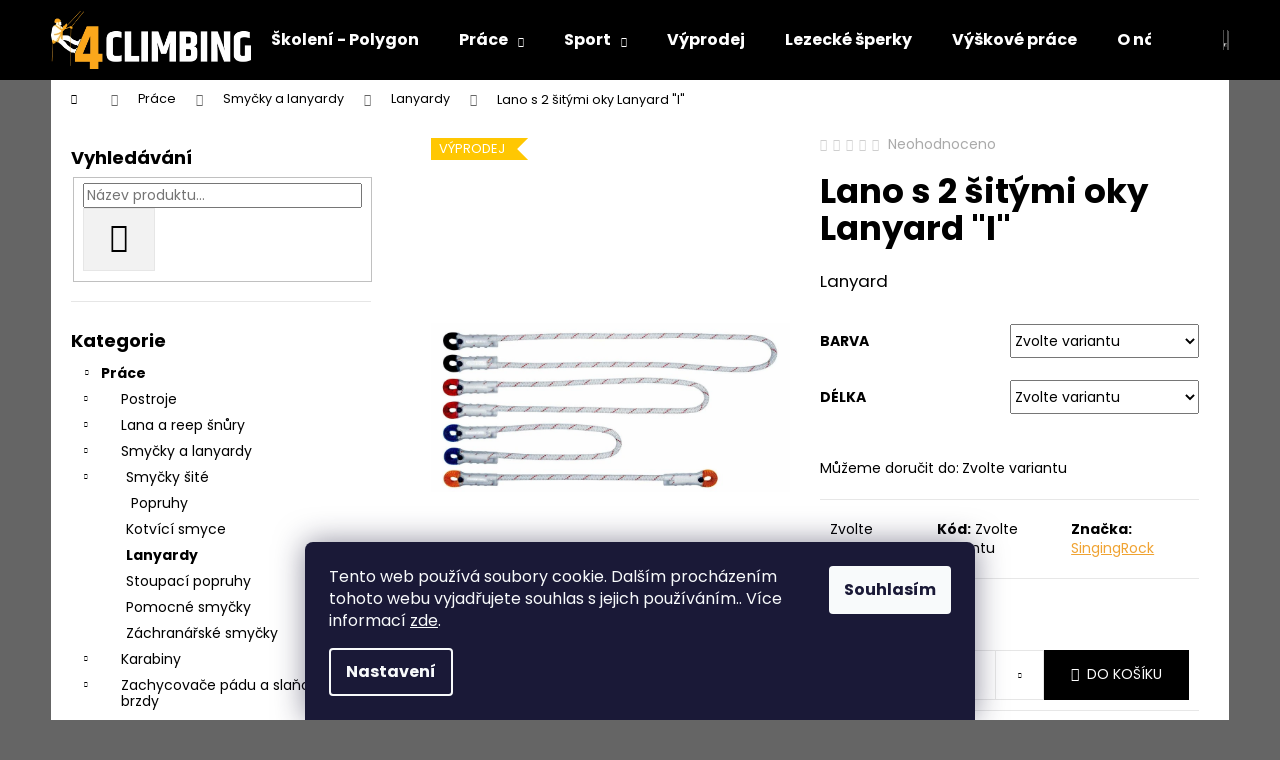

--- FILE ---
content_type: text/html; charset=utf-8
request_url: https://www.4climbing.cz/lano-s-2-sitymi-oky-lanyard--i/
body_size: 29395
content:
<!doctype html><html lang="cs" dir="ltr" class="header-background-dark external-fonts-loaded"><head><meta charset="utf-8" /><meta name="viewport" content="width=device-width,initial-scale=1" /><title>Lano s 2 šitými oky Lanyard &quot;I&quot; - 4 climbing</title><link rel="preconnect" href="https://cdn.myshoptet.com" /><link rel="dns-prefetch" href="https://cdn.myshoptet.com" /><link rel="preload" href="https://cdn.myshoptet.com/prj/dist/master/cms/libs/jquery/jquery-1.11.3.min.js" as="script" /><link href="https://cdn.myshoptet.com/prj/dist/master/cms/templates/frontend_templates/shared/css/font-face/poppins.css" rel="stylesheet"><link href="https://cdn.myshoptet.com/prj/dist/master/shop/dist/font-shoptet-12.css.d637f40c301981789c16.css" rel="stylesheet"><script>
dataLayer = [];
dataLayer.push({'shoptet' : {
    "pageId": 870,
    "pageType": "productDetail",
    "currency": "CZK",
    "currencyInfo": {
        "decimalSeparator": ",",
        "exchangeRate": 1,
        "priceDecimalPlaces": 0,
        "symbol": "K\u010d",
        "symbolLeft": 0,
        "thousandSeparator": " "
    },
    "language": "cs",
    "projectId": 291484,
    "product": {
        "id": 1016,
        "guid": "60318dc3-6468-11e9-ac23-ac1f6b0076ec",
        "hasVariants": true,
        "codes": [
            {
                "code": "1016\/CER",
                "quantity": "0",
                "stocks": [
                    {
                        "id": "ext",
                        "quantity": "0"
                    }
                ]
            },
            {
                "code": "1016\/CER2",
                "quantity": "0",
                "stocks": [
                    {
                        "id": "ext",
                        "quantity": "0"
                    }
                ]
            },
            {
                "code": "1016\/CER3",
                "quantity": "0",
                "stocks": [
                    {
                        "id": "ext",
                        "quantity": "0"
                    }
                ]
            },
            {
                "code": "1016\/CER4",
                "quantity": "0",
                "stocks": [
                    {
                        "id": "ext",
                        "quantity": "0"
                    }
                ]
            },
            {
                "code": "1016\/60",
                "quantity": "1",
                "stocks": [
                    {
                        "id": "ext",
                        "quantity": "1"
                    }
                ]
            },
            {
                "code": "1016\/80",
                "quantity": "1",
                "stocks": [
                    {
                        "id": "ext",
                        "quantity": "1"
                    }
                ]
            },
            {
                "code": "1016\/120",
                "quantity": "1",
                "stocks": [
                    {
                        "id": "ext",
                        "quantity": "1"
                    }
                ]
            },
            {
                "code": "1016\/150",
                "quantity": "0",
                "stocks": [
                    {
                        "id": "ext",
                        "quantity": "0"
                    }
                ]
            }
        ],
        "name": "Lano s 2 \u0161it\u00fdmi oky Lanyard \"I\"",
        "appendix": "",
        "weight": 0,
        "manufacturer": "SingingRock",
        "manufacturerGuid": "1EF5332FE255615A983BDA0BA3DED3EE",
        "currentCategory": "Pr\u00e1ce | Smy\u010dky a lanyardy | Lanyardy",
        "currentCategoryGuid": "4347e683-7748-11e9-beb1-002590dad85e",
        "defaultCategory": "Pr\u00e1ce | Smy\u010dky a lanyardy | Lanyardy",
        "defaultCategoryGuid": "4347e683-7748-11e9-beb1-002590dad85e",
        "currency": "CZK",
        "priceWithVatMin": 170,
        "priceWithVatMax": 378
    },
    "stocks": [
        {
            "id": "ext",
            "title": "Sklad",
            "isDeliveryPoint": 0,
            "visibleOnEshop": 1
        }
    ],
    "cartInfo": {
        "id": null,
        "freeShipping": false,
        "freeShippingFrom": 4000,
        "leftToFreeGift": {
            "formattedPrice": "0 K\u010d",
            "priceLeft": 0
        },
        "freeGift": false,
        "leftToFreeShipping": {
            "priceLeft": 4000,
            "dependOnRegion": 0,
            "formattedPrice": "4 000 K\u010d"
        },
        "discountCoupon": [],
        "getNoBillingShippingPrice": {
            "withoutVat": 0,
            "vat": 0,
            "withVat": 0
        },
        "cartItems": [],
        "taxMode": "ORDINARY"
    },
    "cart": [],
    "customer": {
        "priceRatio": 1,
        "priceListId": 1,
        "groupId": null,
        "registered": false,
        "mainAccount": false
    }
}});
dataLayer.push({'cookie_consent' : {
    "marketing": "denied",
    "analytics": "denied"
}});
document.addEventListener('DOMContentLoaded', function() {
    shoptet.consent.onAccept(function(agreements) {
        if (agreements.length == 0) {
            return;
        }
        dataLayer.push({
            'cookie_consent' : {
                'marketing' : (agreements.includes(shoptet.config.cookiesConsentOptPersonalisation)
                    ? 'granted' : 'denied'),
                'analytics': (agreements.includes(shoptet.config.cookiesConsentOptAnalytics)
                    ? 'granted' : 'denied')
            },
            'event': 'cookie_consent'
        });
    });
});
</script>
<meta property="og:type" content="website"><meta property="og:site_name" content="4climbing.cz"><meta property="og:url" content="https://www.4climbing.cz/lano-s-2-sitymi-oky-lanyard--i/"><meta property="og:title" content='Lano s 2 šitými oky Lanyard "I" - 4 climbing'><meta name="author" content="4 climbing"><meta name="web_author" content="Shoptet.cz"><meta name="dcterms.rightsHolder" content="www.4climbing.cz"><meta name="robots" content="index,follow"><meta property="og:image" content="https://cdn.myshoptet.com/usr/www.4climbing.cz/user/shop/big/1016_vyr-127sl-lanyard-i.jpg?5e456a55"><meta property="og:description" content='Lano s 2 šitými oky Lanyard "I". Lanyard'><meta name="description" content='Lano s 2 šitými oky Lanyard "I". Lanyard'><meta property="product:price:amount" content="170"><meta property="product:price:currency" content="CZK"><style>:root {--color-primary: #000000;--color-primary-h: 0;--color-primary-s: 0%;--color-primary-l: 0%;--color-primary-hover: #efa331;--color-primary-hover-h: 36;--color-primary-hover-s: 86%;--color-primary-hover-l: 56%;--color-secondary: #000000;--color-secondary-h: 0;--color-secondary-s: 0%;--color-secondary-l: 0%;--color-secondary-hover: #efa331;--color-secondary-hover-h: 36;--color-secondary-hover-s: 86%;--color-secondary-hover-l: 56%;--color-tertiary: #efa331;--color-tertiary-h: 36;--color-tertiary-s: 86%;--color-tertiary-l: 56%;--color-tertiary-hover: #E2E2E2;--color-tertiary-hover-h: 0;--color-tertiary-hover-s: 0%;--color-tertiary-hover-l: 89%;--color-header-background: #000000;--template-font: "Poppins";--template-headings-font: "Poppins";--header-background-url: none;--cookies-notice-background: #1A1937;--cookies-notice-color: #F8FAFB;--cookies-notice-button-hover: #f5f5f5;--cookies-notice-link-hover: #27263f;--templates-update-management-preview-mode-content: "Náhled aktualizací šablony je aktivní pro váš prohlížeč."}</style>
    
    <link href="https://cdn.myshoptet.com/prj/dist/master/shop/dist/main-12.less.a712b24f4ee06168baf8.css" rel="stylesheet" />
        
    <script>var shoptet = shoptet || {};</script>
    <script src="https://cdn.myshoptet.com/prj/dist/master/shop/dist/main-3g-header.js.05f199e7fd2450312de2.js"></script>
<!-- User include --><!-- api 473(125) html code header -->

                <style>
                    #order-billing-methods .radio-wrapper[data-guid="8a3bcdf4-9b1d-11ed-a84f-002590dc5efc"]:not(.cggooglepay), #order-billing-methods .radio-wrapper[data-guid="ca58d0ea-66d9-11eb-933a-002590dad85e"]:not(.cgapplepay) {
                        display: none;
                    }
                </style>
                <script type="text/javascript">
                    document.addEventListener('DOMContentLoaded', function() {
                        if (getShoptetDataLayer('pageType') === 'billingAndShipping') {
                            
                try {
                    if (window.ApplePaySession && window.ApplePaySession.canMakePayments()) {
                        document.querySelector('#order-billing-methods .radio-wrapper[data-guid="ca58d0ea-66d9-11eb-933a-002590dad85e"]').classList.add('cgapplepay');
                    }
                } catch (err) {} 
            
                            
                const cgBaseCardPaymentMethod = {
                        type: 'CARD',
                        parameters: {
                            allowedAuthMethods: ["PAN_ONLY", "CRYPTOGRAM_3DS"],
                            allowedCardNetworks: [/*"AMEX", "DISCOVER", "INTERAC", "JCB",*/ "MASTERCARD", "VISA"]
                        }
                };
                
                function cgLoadScript(src, callback)
                {
                    var s,
                        r,
                        t;
                    r = false;
                    s = document.createElement('script');
                    s.type = 'text/javascript';
                    s.src = src;
                    s.onload = s.onreadystatechange = function() {
                        if ( !r && (!this.readyState || this.readyState == 'complete') )
                        {
                            r = true;
                            callback();
                        }
                    };
                    t = document.getElementsByTagName('script')[0];
                    t.parentNode.insertBefore(s, t);
                } 
                
                function cgGetGoogleIsReadyToPayRequest() {
                    return Object.assign(
                        {},
                        {
                            apiVersion: 2,
                            apiVersionMinor: 0
                        },
                        {
                            allowedPaymentMethods: [cgBaseCardPaymentMethod]
                        }
                    );
                }

                function onCgGooglePayLoaded() {
                    let paymentsClient = new google.payments.api.PaymentsClient({environment: 'PRODUCTION'});
                    paymentsClient.isReadyToPay(cgGetGoogleIsReadyToPayRequest()).then(function(response) {
                        if (response.result) {
                            document.querySelector('#order-billing-methods .radio-wrapper[data-guid="8a3bcdf4-9b1d-11ed-a84f-002590dc5efc"]').classList.add('cggooglepay');	 	 	 	 	 
                        }
                    })
                    .catch(function(err) {});
                }
                
                cgLoadScript('https://pay.google.com/gp/p/js/pay.js', onCgGooglePayLoaded);
            
                        }
                    });
                </script> 
                
<!-- project html code header -->
<style>
#content a {
color:#f0a332;
text-decoration:underline;
}
#content a:hover {
color:black;
}
</style>
<script id="mcjs">!function(c,h,i,m,p){m=c.createElement(h),p=c.getElementsByTagName(h)[0],m.async=1,m.src=i,p.parentNode.insertBefore(m,p)}(document,"script","https://chimpstatic.com/mcjs-connected/js/users/90597cdc89ae3a9ceeb269d31/d80157ee78931d9fce4db8feb.js");</script>
<!-- /User include --><link rel="shortcut icon" href="/favicon.ico" type="image/x-icon" /><link rel="canonical" href="https://www.4climbing.cz/lano-s-2-sitymi-oky-lanyard--i/" /><style>/* custom background */@media (min-width: 992px) {body {background-color: #656565 ;background-position: top center;background-repeat: no-repeat;background-attachment: scroll;}}</style>    <!-- Global site tag (gtag.js) - Google Analytics -->
    <script async src="https://www.googletagmanager.com/gtag/js?id=UA-188009312-1"></script>
    <script>
        
        window.dataLayer = window.dataLayer || [];
        function gtag(){dataLayer.push(arguments);}
        

                    console.debug('default consent data');

            gtag('consent', 'default', {"ad_storage":"denied","analytics_storage":"denied","ad_user_data":"denied","ad_personalization":"denied","wait_for_update":500});
            dataLayer.push({
                'event': 'default_consent'
            });
        
        gtag('js', new Date());

                gtag('config', 'UA-188009312-1', { 'groups': "UA" });
        
        
        
        
        
        
        
        
                gtag('set', 'currency', 'CZK');

        gtag('event', 'view_item', {
            "send_to": "UA",
            "items": [
                {
                    "id": "1016\/60",
                    "name": "Lano s 2 \u0161it\u00fdmi oky Lanyard \"I\"",
                    "category": "Pr\u00e1ce \/ Smy\u010dky a lanyardy \/ Lanyardy",
                                        "brand": "SingingRock",
                                                            "variant": "Barva: barevn\u00e1, D\u00e9lka: 60 cm",
                                        "price": 140
                }
            ]
        });
        
        
        
        
        
        
        
        
        
        
        
        
        document.addEventListener('DOMContentLoaded', function() {
            if (typeof shoptet.tracking !== 'undefined') {
                for (var id in shoptet.tracking.bannersList) {
                    gtag('event', 'view_promotion', {
                        "send_to": "UA",
                        "promotions": [
                            {
                                "id": shoptet.tracking.bannersList[id].id,
                                "name": shoptet.tracking.bannersList[id].name,
                                "position": shoptet.tracking.bannersList[id].position
                            }
                        ]
                    });
                }
            }

            shoptet.consent.onAccept(function(agreements) {
                if (agreements.length !== 0) {
                    console.debug('gtag consent accept');
                    var gtagConsentPayload =  {
                        'ad_storage': agreements.includes(shoptet.config.cookiesConsentOptPersonalisation)
                            ? 'granted' : 'denied',
                        'analytics_storage': agreements.includes(shoptet.config.cookiesConsentOptAnalytics)
                            ? 'granted' : 'denied',
                                                                                                'ad_user_data': agreements.includes(shoptet.config.cookiesConsentOptPersonalisation)
                            ? 'granted' : 'denied',
                        'ad_personalization': agreements.includes(shoptet.config.cookiesConsentOptPersonalisation)
                            ? 'granted' : 'denied',
                        };
                    console.debug('update consent data', gtagConsentPayload);
                    gtag('consent', 'update', gtagConsentPayload);
                    dataLayer.push(
                        { 'event': 'update_consent' }
                    );
                }
            });
        });
    </script>
</head><body class="desktop id-870 in-lanyardy template-12 type-product type-detail multiple-columns-body columns-mobile-2 columns-3 ums_forms_redesign--off ums_a11y_category_page--on ums_discussion_rating_forms--off ums_flags_display_unification--on ums_a11y_login--on mobile-header-version-0"><noscript>
    <style>
        #header {
            padding-top: 0;
            position: relative !important;
            top: 0;
        }
        .header-navigation {
            position: relative !important;
        }
        .overall-wrapper {
            margin: 0 !important;
        }
        body:not(.ready) {
            visibility: visible !important;
        }
    </style>
    <div class="no-javascript">
        <div class="no-javascript__title">Musíte změnit nastavení vašeho prohlížeče</div>
        <div class="no-javascript__text">Podívejte se na: <a href="https://www.google.com/support/bin/answer.py?answer=23852">Jak povolit JavaScript ve vašem prohlížeči</a>.</div>
        <div class="no-javascript__text">Pokud používáte software na blokování reklam, může být nutné povolit JavaScript z této stránky.</div>
        <div class="no-javascript__text">Děkujeme.</div>
    </div>
</noscript>

        <div id="fb-root"></div>
        <script>
            window.fbAsyncInit = function() {
                FB.init({
                    autoLogAppEvents : true,
                    xfbml            : true,
                    version          : 'v24.0'
                });
            };
        </script>
        <script async defer crossorigin="anonymous" src="https://connect.facebook.net/cs_CZ/sdk.js#xfbml=1&version=v24.0"></script>    <div class="siteCookies siteCookies--bottom siteCookies--dark js-siteCookies" role="dialog" data-testid="cookiesPopup" data-nosnippet>
        <div class="siteCookies__form">
            <div class="siteCookies__content">
                <div class="siteCookies__text">
                    Tento web používá soubory cookie. Dalším procházením tohoto webu vyjadřujete souhlas s jejich používáním.. Více informací <a href="http://www.4climbing.cz/podminky-ochrany-osobnich-udaju/" target="\" _blank="">zde</a>.
                </div>
                <p class="siteCookies__links">
                    <button class="siteCookies__link js-cookies-settings" aria-label="Nastavení cookies" data-testid="cookiesSettings">Nastavení</button>
                </p>
            </div>
            <div class="siteCookies__buttonWrap">
                                <button class="siteCookies__button js-cookiesConsentSubmit" value="all" aria-label="Přijmout cookies" data-testid="buttonCookiesAccept">Souhlasím</button>
            </div>
        </div>
        <script>
            document.addEventListener("DOMContentLoaded", () => {
                const siteCookies = document.querySelector('.js-siteCookies');
                document.addEventListener("scroll", shoptet.common.throttle(() => {
                    const st = document.documentElement.scrollTop;
                    if (st > 1) {
                        siteCookies.classList.add('siteCookies--scrolled');
                    } else {
                        siteCookies.classList.remove('siteCookies--scrolled');
                    }
                }, 100));
            });
        </script>
    </div>
<a href="#content" class="skip-link sr-only">Přejít na obsah</a><div class="overall-wrapper">
    <div class="user-action">
                        <dialog id="login" class="dialog dialog--modal dialog--fullscreen js-dialog--modal" aria-labelledby="loginHeading">
        <div class="dialog__close dialog__close--arrow">
                        <button type="button" class="btn toggle-window-arr" data-dialog-close data-testid="backToShop">Zpět <span>do obchodu</span></button>
            </div>
        <div class="dialog__wrapper">
            <div class="dialog__content dialog__content--form">
                <div class="dialog__header">
                    <h2 id="loginHeading" class="dialog__heading dialog__heading--login">Přihlášení k vašemu účtu</h2>
                </div>
                <div id="customerLogin" class="dialog__body">
                    <form action="/action/Customer/Login/" method="post" id="formLoginIncluded" class="csrf-enabled formLogin" data-testid="formLogin"><input type="hidden" name="referer" value="" /><div class="form-group"><div class="input-wrapper email js-validated-element-wrapper no-label"><input type="email" name="email" class="form-control" autofocus placeholder="E-mailová adresa (např. jan@novak.cz)" data-testid="inputEmail" autocomplete="email" required /></div></div><div class="form-group"><div class="input-wrapper password js-validated-element-wrapper no-label"><input type="password" name="password" class="form-control" placeholder="Heslo" data-testid="inputPassword" autocomplete="current-password" required /><span class="no-display">Nemůžete vyplnit toto pole</span><input type="text" name="surname" value="" class="no-display" /></div></div><div class="form-group"><div class="login-wrapper"><button type="submit" class="btn btn-secondary btn-text btn-login" data-testid="buttonSubmit">Přihlásit se</button><div class="password-helper"><a href="/registrace/" data-testid="signup" rel="nofollow">Nová registrace</a><a href="/klient/zapomenute-heslo/" rel="nofollow">Zapomenuté heslo</a></div></div></div></form>
                </div>
            </div>
        </div>
    </dialog>
            </div>
<header id="header"><div class="container navigation-wrapper"><div class="site-name"><a href="/" data-testid="linkWebsiteLogo"><img src="https://cdn.myshoptet.com/usr/www.4climbing.cz/user/logos/4climbing.png" alt="4 climbing" fetchpriority="low" /></a></div><nav id="navigation" aria-label="Hlavní menu" data-collapsible="true"><div class="navigation-in menu"><ul class="menu-level-1" role="menubar" data-testid="headerMenuItems"><li class="menu-item-1023" role="none"><a href="/polygon/" data-testid="headerMenuItem" role="menuitem" aria-expanded="false"><b>Školení - Polygon</b></a></li>
<li class="menu-item-693 ext" role="none"><a href="/pracovni-sfera/" data-testid="headerMenuItem" role="menuitem" aria-haspopup="true" aria-expanded="false"><b>Práce</b><span class="submenu-arrow"></span></a><ul class="menu-level-2" aria-label="Práce" tabindex="-1" role="menu"><li class="menu-item-702" role="none"><a href="/postroje/" data-image="https://cdn.myshoptet.com/usr/www.4climbing.cz/user/categories/thumb/w0079dr.jpg" data-testid="headerMenuItem" role="menuitem"><span>Postroje</span></a>
                        </li><li class="menu-item-705" role="none"><a href="/lana-a-reep-snury/" data-image="https://cdn.myshoptet.com/usr/www.4climbing.cz/user/categories/thumb/static_r44_orange.jpg" data-testid="headerMenuItem" role="menuitem"><span>Lana a reep šnůry</span></a>
                        </li><li class="menu-item-720" role="none"><a href="/smycky/" data-image="https://cdn.myshoptet.com/usr/www.4climbing.cz/user/categories/thumb/w215-w218-1.jpg" data-testid="headerMenuItem" role="menuitem"><span>Smyčky a lanyardy</span></a>
                        </li><li class="menu-item-708" role="none"><a href="/karabiny/" data-image="https://cdn.myshoptet.com/usr/www.4climbing.cz/user/categories/thumb/k4080zo.jpg" data-testid="headerMenuItem" role="menuitem"><span>Karabiny</span></a>
                        </li><li class="menu-item-711" role="none"><a href="/jistici-prostredky-a-brdzy/" data-image="https://cdn.myshoptet.com/usr/www.4climbing.cz/user/categories/thumb/k0126yx00.jpg" data-testid="headerMenuItem" role="menuitem"><span>Zachycovače pádu a slaňovací brzdy</span></a>
                        </li><li class="menu-item-879" role="none"><a href="/tlumice-padu/" data-image="https://cdn.myshoptet.com/usr/www.4climbing.cz/user/categories/thumb/w4483x085.jpg" data-testid="headerMenuItem" role="menuitem"><span>Tlumiče pádu</span></a>
                        </li><li class="menu-item-885" role="none"><a href="/polohovaci-prostredky/" data-image="https://cdn.myshoptet.com/usr/www.4climbing.cz/user/categories/thumb/w1012wb.jpg" data-testid="headerMenuItem" role="menuitem"><span>Polohovací prostředky</span></a>
                        </li><li class="menu-item-837" role="none"><a href="/kotvici-a-jistici-prostredky/" data-image="https://cdn.myshoptet.com/usr/www.4climbing.cz/user/categories/thumb/7608_petzl-coeur-bolt-steel-12mm.jpg" data-testid="headerMenuItem" role="menuitem"><span>Kotvící prostředky</span></a>
                        </li><li class="menu-item-714" role="none"><a href="/kladky-a-blokanty/" data-image="https://cdn.myshoptet.com/usr/www.4climbing.cz/user/categories/thumb/rk810rx00.jpg" data-testid="headerMenuItem" role="menuitem"><span>Kladky a blokanty</span></a>
                        </li><li class="menu-item-717" role="none"><a href="/prilby/" data-image="https://cdn.myshoptet.com/usr/www.4climbing.cz/user/categories/thumb/w9607rx00.jpg" data-testid="headerMenuItem" role="menuitem"><span>Přilby</span></a>
                        </li><li class="menu-item-891" role="none"><a href="/vaky-na-vybaveni/" data-image="https://cdn.myshoptet.com/usr/www.4climbing.cz/user/categories/thumb/4c971a5ff8397ecceb8bd35a53624c8d0ba5656c.png" data-testid="headerMenuItem" role="menuitem"><span>Vaky a batohy</span></a>
                        </li><li class="menu-item-726" role="none"><a href="/ostatni/" data-image="https://cdn.myshoptet.com/usr/www.4climbing.cz/user/categories/thumb/w9500y-3.jpg" data-testid="headerMenuItem" role="menuitem"><span>Ostatní</span></a>
                        </li></ul></li>
<li class="menu-item-696 ext" role="none"><a href="/sport/" data-testid="headerMenuItem" role="menuitem" aria-haspopup="true" aria-expanded="false"><b>Sport</b><span class="submenu-arrow"></span></a><ul class="menu-level-2" aria-label="Sport" tabindex="-1" role="menu"><li class="menu-item-849" role="none"><a href="/osmy-a-kybly/" data-image="https://cdn.myshoptet.com/usr/www.4climbing.cz/user/categories/thumb/m0200xx00.jpg" data-testid="headerMenuItem" role="menuitem"><span>Osmy a kýbly</span></a>
                        </li><li class="menu-item-1681" role="none"><a href="/strava/" data-image="https://cdn.myshoptet.com/usr/www.4climbing.cz/user/categories/thumb/summit_to_eat.jpg" data-testid="headerMenuItem" role="menuitem"><span>Strava</span></a>
                        </li><li class="menu-item-1608" role="none"><a href="/lezecke-sperky/" data-image="https://cdn.myshoptet.com/usr/www.4climbing.cz/user/categories/thumb/priv-uzel-56-thickbox_default.jpg" data-testid="headerMenuItem" role="menuitem"><span>Lezecké šperky</span></a>
                        </li><li class="menu-item-732" role="none"><a href="/lana-a-reep-snury-2/" data-image="https://cdn.myshoptet.com/usr/www.4climbing.cz/user/categories/thumb/l0364la00.jpg" data-testid="headerMenuItem" role="menuitem"><span>Lana a reep šnůry</span></a>
                        </li><li class="menu-item-729" role="none"><a href="/uvazky/" data-image="https://cdn.myshoptet.com/usr/www.4climbing.cz/user/categories/thumb/luna.jpeg" data-testid="headerMenuItem" role="menuitem"><span>Úvazky</span></a>
                        </li><li class="menu-item-735" role="none"><a href="/karabiny-a-expresky/" data-image="https://cdn.myshoptet.com/usr/www.4climbing.cz/user/categories/thumb/b79da3ae1fca252c049f1e93143751af322f4985.jpg" data-testid="headerMenuItem" role="menuitem"><span>Karabiny a expresky</span></a>
                        </li><li class="menu-item-738" role="none"><a href="/jistici-prostredky/" data-image="https://cdn.myshoptet.com/usr/www.4climbing.cz/user/categories/thumb/bl.jpg" data-testid="headerMenuItem" role="menuitem"><span>Jistící prostředky</span></a>
                        </li><li class="menu-item-741" role="none"><a href="/smycky-a-lanyardy/" data-image="https://cdn.myshoptet.com/usr/www.4climbing.cz/user/categories/thumb/w215-w218.jpg" data-testid="headerMenuItem" role="menuitem"><span>Smyčky a lanyardy</span></a>
                        </li><li class="menu-item-750" role="none"><a href="/lezecky/" data-image="https://cdn.myshoptet.com/usr/www.4climbing.cz/user/categories/thumb/df8e59c4546d4665acbb010b5e5c74d9.jpg" data-testid="headerMenuItem" role="menuitem"><span>Lezečky</span></a>
                        </li><li class="menu-item-744" role="none"><a href="/helmy-2/" data-image="https://cdn.myshoptet.com/usr/www.4climbing.cz/user/categories/thumb/petzl-elios.jpg" data-testid="headerMenuItem" role="menuitem"><span>Helmy</span></a>
                        </li><li class="menu-item-948" role="none"><a href="/via-ferrata/" data-image="https://cdn.myshoptet.com/usr/www.4climbing.cz/user/categories/thumb/1197-3_l060aa00-scorpio-vertigo-focus-3-highres.jpg" data-testid="headerMenuItem" role="menuitem"><span>Via Ferrata</span></a>
                        </li><li class="menu-item-753" role="none"><a href="/ostatni-2/" data-image="https://cdn.myshoptet.com/usr/www.4climbing.cz/user/categories/thumb/c0076bx00.jpg" data-testid="headerMenuItem" role="menuitem"><span>Ostatní</span></a>
                        </li><li class="menu-item-1005" role="none"><a href="/macky/" data-image="https://cdn.myshoptet.com/usr/www.4climbing.cz/user/categories/thumb/dbbb6ba1cfbd0a9b14faa4001138a2bb.jpg" data-testid="headerMenuItem" role="menuitem"><span>Mačky</span></a>
                        </li><li class="menu-item-993" role="none"><a href="/cepiny/" data-image="https://cdn.myshoptet.com/usr/www.4climbing.cz/user/categories/thumb/0100000000024605_1_u04a-45-ride_1_jpeg_636538849230000000.jpeg" data-testid="headerMenuItem" role="menuitem"><span>Cepíny</span></a>
                        </li><li class="menu-item-1653" role="none"><a href="/celovky-2/" data-testid="headerMenuItem" role="menuitem"><span>Čelovky</span></a>
                        </li><li class="menu-item-1693" role="none"><a href="/vaky-a-batohy/" data-image="https://cdn.myshoptet.com/usr/www.4climbing.cz/user/categories/thumb/c0096wx20.jpg" data-testid="headerMenuItem" role="menuitem"><span>Vaky a batohy</span></a>
                        </li></ul></li>
<li class="menu-item-1678" role="none"><a href="/vyprodej-2/" data-testid="headerMenuItem" role="menuitem" aria-expanded="false"><b>Výprodej</b></a></li>
<li class="menu-item-1608" role="none"><a href="/lezecke-sperky/" data-testid="headerMenuItem" role="menuitem" aria-expanded="false"><b>Lezecké šperky</b></a></li>
<li class="menu-item-1658" role="none"><a href="/vyskove-prace/" data-testid="headerMenuItem" role="menuitem" aria-expanded="false"><b>Výškové práce </b></a></li>
<li class="menu-item-1032" role="none"><a href="/o-nas-2/" data-testid="headerMenuItem" role="menuitem" aria-expanded="false"><b>O nás</b></a></li>
<li class="menu-item-29" role="none"><a href="/kontakty/" data-testid="headerMenuItem" role="menuitem" aria-expanded="false"><b>Kontakty</b></a></li>
</ul></div><span class="navigation-close"></span></nav><div class="menu-helper" data-testid="hamburgerMenu"><span>Více</span></div>

    <div class="navigation-buttons">
                <a href="#" class="toggle-window" data-target="search" data-testid="linkSearchIcon"><span class="sr-only">Hledat</span></a>
                    
        <button class="top-nav-button top-nav-button-login" type="button" data-dialog-id="login" aria-haspopup="dialog" aria-controls="login" data-testid="signin">
            <span class="sr-only">Přihlášení</span>
        </button>
                    <a href="/kosik/" class="toggle-window cart-count" data-target="cart" data-testid="headerCart" rel="nofollow" aria-haspopup="dialog" aria-expanded="false" aria-controls="cart-widget"><span class="sr-only">Nákupní košík</span></a>
        <a href="#" class="toggle-window" data-target="navigation" data-testid="hamburgerMenu"><span class="sr-only">Menu</span></a>
    </div>

</div></header><!-- / header -->


<div id="content-wrapper" class="container content-wrapper">
    
                                <div class="breadcrumbs navigation-home-icon-wrapper" itemscope itemtype="https://schema.org/BreadcrumbList">
                                                                            <span id="navigation-first" data-basetitle="4 climbing" itemprop="itemListElement" itemscope itemtype="https://schema.org/ListItem">
                <a href="/" itemprop="item" class="navigation-home-icon"><span class="sr-only" itemprop="name">Domů</span></a>
                <span class="navigation-bullet">/</span>
                <meta itemprop="position" content="1" />
            </span>
                                <span id="navigation-1" itemprop="itemListElement" itemscope itemtype="https://schema.org/ListItem">
                <a href="/pracovni-sfera/" itemprop="item" data-testid="breadcrumbsSecondLevel"><span itemprop="name">Práce</span></a>
                <span class="navigation-bullet">/</span>
                <meta itemprop="position" content="2" />
            </span>
                                <span id="navigation-2" itemprop="itemListElement" itemscope itemtype="https://schema.org/ListItem">
                <a href="/smycky/" itemprop="item" data-testid="breadcrumbsSecondLevel"><span itemprop="name">Smyčky a lanyardy</span></a>
                <span class="navigation-bullet">/</span>
                <meta itemprop="position" content="3" />
            </span>
                                <span id="navigation-3" itemprop="itemListElement" itemscope itemtype="https://schema.org/ListItem">
                <a href="/lanyardy/" itemprop="item" data-testid="breadcrumbsSecondLevel"><span itemprop="name">Lanyardy</span></a>
                <span class="navigation-bullet">/</span>
                <meta itemprop="position" content="4" />
            </span>
                                            <span id="navigation-4" itemprop="itemListElement" itemscope itemtype="https://schema.org/ListItem" data-testid="breadcrumbsLastLevel">
                <meta itemprop="item" content="https://www.4climbing.cz/lano-s-2-sitymi-oky-lanyard--i/" />
                <meta itemprop="position" content="5" />
                <span itemprop="name" data-title="Lano s 2 šitými oky Lanyard &quot;I&quot;">Lano s 2 šitými oky Lanyard &quot;I&quot; <span class="appendix"></span></span>
            </span>
            </div>
            
    <div class="content-wrapper-in">
                                                <aside class="sidebar sidebar-left"  data-testid="sidebarMenu">
                                                                                                <div class="sidebar-inner">
                                                                                                        <div class="box box-bg-variant box-sm box-search"><div class="search search-widget" data-testid="searchWidget">
    <h4><span>Vyhledávání</span></h4>
            <form class="search-form compact-form" action="/action/ProductSearch/prepareString/" method="post" id="formSearchFormWidget" data-testid="searchFormWidget">
            <fieldset>
                <input type="hidden" name="language" value="cs" />
                                <input type="search" name="string" id="s-word" class="form-control js-search-input"
                    placeholder="Název produktu..."
                    autocomplete="off"
                    data-testid="searchInput"
                />
                                <button type="submit" class="btn btn-default btn-arrow-right" data-testid="searchBtn"><span class="sr-only">Hledat</span></button>
            </fieldset>
        </form>
    </div>
</div>
                                                                                                            <div class="box box-bg-default box-categories">    <div class="skip-link__wrapper">
        <span id="categories-start" class="skip-link__target js-skip-link__target sr-only" tabindex="-1">&nbsp;</span>
        <a href="#categories-end" class="skip-link skip-link--start sr-only js-skip-link--start">Přeskočit kategorie</a>
    </div>

<h4>Kategorie</h4>


<div id="categories"><div class="categories cat-01 expandable active expanded" id="cat-693"><div class="topic child-active"><a href="/pracovni-sfera/">Práce<span class="cat-trigger">&nbsp;</span></a></div>

                    <ul class=" active expanded">
                                        <li class="
                                 expandable                                 external">
                <a href="/postroje/">
                    Postroje
                    <span class="cat-trigger">&nbsp;</span>                </a>
                                                            

    
                                                </li>
                                <li class="
                                 expandable                                 external">
                <a href="/lana-a-reep-snury/">
                    Lana a reep šnůry
                    <span class="cat-trigger">&nbsp;</span>                </a>
                                                            

    
                                                </li>
                                <li class="
                                 expandable                 expanded                ">
                <a href="/smycky/">
                    Smyčky a lanyardy
                    <span class="cat-trigger">&nbsp;</span>                </a>
                                                            

                    <ul class=" active expanded">
                                        <li class="
                                 expandable                 expanded                ">
                <a href="/smycky-site/">
                    Smyčky šité
                    <span class="cat-trigger">&nbsp;</span>                </a>
                                                            

                    <ul class=" expanded">
                                        <li >
                <a href="/popruhy/">
                    Popruhy
                                    </a>
                                                                </li>
                </ul>
    
                                                </li>
                                <li >
                <a href="/kotvici-smyce/">
                    Kotvící smyce
                                    </a>
                                                                </li>
                                <li class="
                active                                                 ">
                <a href="/lanyardy/">
                    Lanyardy
                                    </a>
                                                                </li>
                                <li >
                <a href="/stoupaci-popruhy/">
                    Stoupací popruhy
                                    </a>
                                                                </li>
                                <li >
                <a href="/zachranarske-a-pomocne-smycky/">
                    Pomocné smyčky
                                    </a>
                                                                </li>
                                <li >
                <a href="/zachranarske-smycky/">
                    Záchranářské smyčky
                                    </a>
                                                                </li>
                </ul>
    
                                                </li>
                                <li class="
                                 expandable                                 external">
                <a href="/karabiny/">
                    Karabiny
                    <span class="cat-trigger">&nbsp;</span>                </a>
                                                            

    
                                                </li>
                                <li class="
                                 expandable                                 external">
                <a href="/jistici-prostredky-a-brdzy/">
                    Zachycovače pádu a slaňovací brzdy
                    <span class="cat-trigger">&nbsp;</span>                </a>
                                                            

    
                                                </li>
                                <li >
                <a href="/tlumice-padu/">
                    Tlumiče pádu
                                    </a>
                                                                </li>
                                <li >
                <a href="/polohovaci-prostredky/">
                    Polohovací prostředky
                                    </a>
                                                                </li>
                                <li class="
                                 expandable                 expanded                ">
                <a href="/kotvici-a-jistici-prostredky/">
                    Kotvící prostředky
                    <span class="cat-trigger">&nbsp;</span>                </a>
                                                            

                    <ul class=" expanded">
                                        <li >
                <a href="/mobilni-kotvici-systemy/">
                    Mobilní kotvící systémy
                                    </a>
                                                                </li>
                </ul>
    
                                                </li>
                                <li class="
                                 expandable                                 external">
                <a href="/kladky-a-blokanty/">
                    Kladky a blokanty
                    <span class="cat-trigger">&nbsp;</span>                </a>
                                                            

    
                                                </li>
                                <li class="
                                 expandable                                 external">
                <a href="/prilby/">
                    Přilby
                    <span class="cat-trigger">&nbsp;</span>                </a>
                                                            

    
                                                </li>
                                <li >
                <a href="/vaky-na-vybaveni/">
                    Vaky a batohy
                                    </a>
                                                                </li>
                                <li class="
                                 expandable                                 external">
                <a href="/ostatni/">
                    Ostatní
                    <span class="cat-trigger">&nbsp;</span>                </a>
                                                            

    
                                                </li>
                </ul>
    </div><div class="categories cat-02 expandable expanded" id="cat-696"><div class="topic"><a href="/sport/">Sport<span class="cat-trigger">&nbsp;</span></a></div>

                    <ul class=" expanded">
                                        <li >
                <a href="/osmy-a-kybly/">
                    Osmy a kýbly
                                    </a>
                                                                </li>
                                <li >
                <a href="/strava/">
                    Strava
                                    </a>
                                                                </li>
                                <li >
                <a href="/lezecke-sperky/">
                    Lezecké šperky
                                    </a>
                                                                </li>
                                <li class="
                                 expandable                                 external">
                <a href="/lana-a-reep-snury-2/">
                    Lana a reep šnůry
                    <span class="cat-trigger">&nbsp;</span>                </a>
                                                            

    
                                                </li>
                                <li class="
                                 expandable                                 external">
                <a href="/uvazky/">
                    Úvazky
                    <span class="cat-trigger">&nbsp;</span>                </a>
                                                            

    
                                                </li>
                                <li class="
                                 expandable                                 external">
                <a href="/karabiny-a-expresky/">
                    Karabiny a expresky
                    <span class="cat-trigger">&nbsp;</span>                </a>
                                                            

    
                                                </li>
                                <li class="
                                 expandable                                 external">
                <a href="/jistici-prostredky/">
                    Jistící prostředky
                    <span class="cat-trigger">&nbsp;</span>                </a>
                                                            

    
                                                </li>
                                <li class="
                                 expandable                                 external">
                <a href="/smycky-a-lanyardy/">
                    Smyčky a lanyardy
                    <span class="cat-trigger">&nbsp;</span>                </a>
                                                            

    
                                                </li>
                                <li class="
                                 expandable                 expanded                ">
                <a href="/lezecky/">
                    Lezečky
                    <span class="cat-trigger">&nbsp;</span>                </a>
                                                            

                    <ul class=" expanded">
                                        <li >
                <a href="/vyprodej/">
                    Výprodej
                                    </a>
                                                                </li>
                </ul>
    
                                                </li>
                                <li >
                <a href="/helmy-2/">
                    Helmy
                                    </a>
                                                                </li>
                                <li >
                <a href="/via-ferrata/">
                    Via Ferrata
                                    </a>
                                                                </li>
                                <li class="
                                 expandable                                 external">
                <a href="/ostatni-2/">
                    Ostatní
                    <span class="cat-trigger">&nbsp;</span>                </a>
                                                            

    
                                                </li>
                                <li >
                <a href="/macky/">
                    Mačky
                                    </a>
                                                                </li>
                                <li class="
                                 expandable                 expanded                ">
                <a href="/cepiny/">
                    Cepíny
                    <span class="cat-trigger">&nbsp;</span>                </a>
                                                            

                    <ul class=" expanded">
                                        <li >
                <a href="/turisticke-2/">
                    Turistické
                                    </a>
                                                                </li>
                                <li >
                <a href="/lezecke/">
                    Lezecké
                                    </a>
                                                                </li>
                                <li >
                <a href="/prislusenstvi-7/">
                    Příslušenství
                                    </a>
                                                                </li>
                </ul>
    
                                                </li>
                                <li class="
                                 expandable                 expanded                ">
                <a href="/celovky-2/">
                    Čelovky
                    <span class="cat-trigger">&nbsp;</span>                </a>
                                                            

                    <ul class=" expanded">
                                        <li >
                <a href="/signalni/">
                    Signální
                                    </a>
                                                                </li>
                                <li >
                <a href="/ultravykonne/">
                    Ultravýkonné
                                    </a>
                                                                </li>
                                <li >
                <a href="/turisticke/">
                    Řada Tikka
                                    </a>
                                                                </li>
                                <li >
                <a href="/prislusenstvi-8/">
                    Příslušenství
                                    </a>
                                                                </li>
                </ul>
    
                                                </li>
                                <li >
                <a href="/vaky-a-batohy/">
                    Vaky a batohy
                                    </a>
                                                                </li>
                </ul>
    </div><div class="categories cat-01 external" id="cat-1678"><div class="topic"><a href="/vyprodej-2/">Výprodej<span class="cat-trigger">&nbsp;</span></a></div></div>        </div>

    <div class="skip-link__wrapper">
        <a href="#categories-start" class="skip-link skip-link--end sr-only js-skip-link--end" tabindex="-1" hidden>Přeskočit kategorie</a>
        <span id="categories-end" class="skip-link__target js-skip-link__target sr-only" tabindex="-1">&nbsp;</span>
    </div>
</div>
                                                                                                                                                                            <div class="box box-bg-variant box-sm box-facebook">            <div id="facebookWidget">
            <h4><span>Facebook</span></h4>
                <div id="fb-widget-wrap">
        <div class="fb-page"
             data-href="https://www.facebook.com/4climbing/"
             data-width="191"
             data-height="398"
             data-hide-cover="false"
             data-show-facepile="true"
             data-show-posts="false">
            <blockquote cite="https://www.facebook.com/4climbing/" class="fb-xfbml-parse-ignore">
                <a href="https://www.facebook.com/4climbing/">4 climbing</a>
            </blockquote>
        </div>
    </div>

    <script>
        (function () {
            var isInstagram = /Instagram/i.test(navigator.userAgent || "");

            if (isInstagram) {
                var wrap = document.getElementById("fb-widget-wrap");
                if (wrap) {
                    wrap.innerHTML =
                        '<a href="https://www.facebook.com/4climbing/" target="_blank" rel="noopener noreferrer" class="btn btn-secondary">' +
                        'Facebook' +
                        '</a>';
                }
            }
        })();
    </script>

        </div>
    </div>
                                                                                                            <div class="box box-bg-default box-sm box-newsletter">    <div class="newsletter-header">
        <h4 class="topic"><span>Odebírat newsletter</span></h4>
        
    </div>
            <form action="/action/MailForm/subscribeToNewsletters/" method="post" id="formNewsletterWidget" class="subscribe-form compact-form">
    <fieldset>
        <input type="hidden" name="formId" value="2" />
                <span class="no-display">Nevyplňujte toto pole:</span>
        <input type="text" name="surname" class="no-display" />
        <div class="validator-msg-holder js-validated-element-wrapper">
            <input type="email" name="email" class="form-control" placeholder="Vaše e-mailová adresa" required />
        </div>
                                <br />
            <div>
                                    <div class="form-group js-validated-element-wrapper consents consents-first">
            <input
                type="hidden"
                name="consents[]"
                id="newsletterWidgetConsents31"
                value="31"
                                                        data-special-message="validatorConsent"
                            />
                                        <label for="newsletterWidgetConsents31" class="whole-width">
                                        Vložením e-mailu souhlasíte s <a href="/podminky-ochrany-osobnich-udaju/" target="_blank" rel="noopener noreferrer">podmínkami ochrany osobních údajů</a>
                </label>
                    </div>
                </div>
                        <button type="submit" class="btn btn-default btn-arrow-right"><span class="sr-only">Přihlásit se</span></button>
    </fieldset>
</form>

    </div>
                                                                    </div>
                                                            </aside>
                            <main id="content" class="content narrow">
                                                        <script>
            
            var shoptet = shoptet || {};
            shoptet.variantsUnavailable = shoptet.variantsUnavailable || {};
            
            shoptet.variantsUnavailable.availableVariantsResource = ["24-111-4-21","24-114-4-21","24-117-4-21","24-120-4-21","24-111-4-171","24-114-4-171","24-117-4-171","24-120-4-171"]
        </script>
                                                                                                                                                                                                                                            
<div class="p-detail" itemscope itemtype="https://schema.org/Product">

    
    <meta itemprop="name" content="Lano s 2 šitými oky Lanyard &quot;I&quot;" />
    <meta itemprop="category" content="Úvodní stránka &gt; Práce &gt; Smyčky a lanyardy &gt; Lanyardy &gt; Lano s 2 šitými oky Lanyard &amp;quot;I&amp;quot;" />
    <meta itemprop="url" content="https://www.4climbing.cz/lano-s-2-sitymi-oky-lanyard--i/" />
    <meta itemprop="image" content="https://cdn.myshoptet.com/usr/www.4climbing.cz/user/shop/big/1016_vyr-127sl-lanyard-i.jpg?5e456a55" />
            <meta itemprop="description" content="Lanyard" />
                <span class="js-hidden" itemprop="manufacturer" itemscope itemtype="https://schema.org/Organization">
            <meta itemprop="name" content="SingingRock" />
        </span>
        <span class="js-hidden" itemprop="brand" itemscope itemtype="https://schema.org/Brand">
            <meta itemprop="name" content="SingingRock" />
        </span>
                                                                                                                                                                                    
        <div class="p-detail-inner">

        <div class="p-data-wrapper">
            <div class="p-detail-inner-header">
                            <div class="stars-wrapper">
            
<span class="stars star-list">
                                                <span class="star star-off show-tooltip is-active productRatingAction" data-productid="1016" data-score="1" title="    Hodnocení:
            Neohodnoceno    "></span>
                    
                                                <span class="star star-off show-tooltip is-active productRatingAction" data-productid="1016" data-score="2" title="    Hodnocení:
            Neohodnoceno    "></span>
                    
                                                <span class="star star-off show-tooltip is-active productRatingAction" data-productid="1016" data-score="3" title="    Hodnocení:
            Neohodnoceno    "></span>
                    
                                                <span class="star star-off show-tooltip is-active productRatingAction" data-productid="1016" data-score="4" title="    Hodnocení:
            Neohodnoceno    "></span>
                    
                                                <span class="star star-off show-tooltip is-active productRatingAction" data-productid="1016" data-score="5" title="    Hodnocení:
            Neohodnoceno    "></span>
                    
    </span>
            <span class="stars-label">
                                Neohodnoceno                    </span>
        </div>
                    <h1>
                      Lano s 2 šitými oky Lanyard &quot;I&quot;                </h1>
            </div>

                            <div class="p-short-description" data-testid="productCardShortDescr">
                    <p>Lanyard</p>
                </div>
            

            <form action="/action/Cart/addCartItem/" method="post" id="product-detail-form" class="pr-action csrf-enabled" data-testid="formProduct">
                <meta itemprop="productID" content="1016" /><meta itemprop="identifier" content="60318dc3-6468-11e9-ac23-ac1f6b0076ec" /><span itemprop="offers" itemscope itemtype="https://schema.org/Offer"><meta itemprop="sku" content="1016/CER" /><meta itemprop="url" content="https://www.4climbing.cz/lano-s-2-sitymi-oky-lanyard--i/" /><meta itemprop="price" content="306.00" /><meta itemprop="priceCurrency" content="CZK" /><link itemprop="itemCondition" href="https://schema.org/NewCondition" /></span><span itemprop="offers" itemscope itemtype="https://schema.org/Offer"><meta itemprop="sku" content="1016/CER2" /><meta itemprop="url" content="https://www.4climbing.cz/lano-s-2-sitymi-oky-lanyard--i/" /><meta itemprop="price" content="324.00" /><meta itemprop="priceCurrency" content="CZK" /><link itemprop="itemCondition" href="https://schema.org/NewCondition" /></span><span itemprop="offers" itemscope itemtype="https://schema.org/Offer"><meta itemprop="sku" content="1016/CER3" /><meta itemprop="url" content="https://www.4climbing.cz/lano-s-2-sitymi-oky-lanyard--i/" /><meta itemprop="price" content="342.00" /><meta itemprop="priceCurrency" content="CZK" /><link itemprop="itemCondition" href="https://schema.org/NewCondition" /></span><span itemprop="offers" itemscope itemtype="https://schema.org/Offer"><meta itemprop="sku" content="1016/CER4" /><meta itemprop="url" content="https://www.4climbing.cz/lano-s-2-sitymi-oky-lanyard--i/" /><meta itemprop="price" content="378.00" /><meta itemprop="priceCurrency" content="CZK" /><link itemprop="itemCondition" href="https://schema.org/NewCondition" /></span><span itemprop="offers" itemscope itemtype="https://schema.org/Offer"><meta itemprop="sku" content="1016/60" /><link itemprop="availability" href="https://schema.org/InStock" /><meta itemprop="url" content="https://www.4climbing.cz/lano-s-2-sitymi-oky-lanyard--i/" /><meta itemprop="price" content="170.00" /><meta itemprop="priceCurrency" content="CZK" /><link itemprop="itemCondition" href="https://schema.org/NewCondition" /></span><span itemprop="offers" itemscope itemtype="https://schema.org/Offer"><meta itemprop="sku" content="1016/80" /><link itemprop="availability" href="https://schema.org/InStock" /><meta itemprop="url" content="https://www.4climbing.cz/lano-s-2-sitymi-oky-lanyard--i/" /><meta itemprop="price" content="180.00" /><meta itemprop="priceCurrency" content="CZK" /><link itemprop="itemCondition" href="https://schema.org/NewCondition" /></span><span itemprop="offers" itemscope itemtype="https://schema.org/Offer"><meta itemprop="sku" content="1016/120" /><link itemprop="availability" href="https://schema.org/InStock" /><meta itemprop="url" content="https://www.4climbing.cz/lano-s-2-sitymi-oky-lanyard--i/" /><meta itemprop="price" content="342.00" /><meta itemprop="priceCurrency" content="CZK" /><link itemprop="itemCondition" href="https://schema.org/NewCondition" /></span><span itemprop="offers" itemscope itemtype="https://schema.org/Offer"><meta itemprop="sku" content="1016/150" /><meta itemprop="url" content="https://www.4climbing.cz/lano-s-2-sitymi-oky-lanyard--i/" /><meta itemprop="price" content="210.00" /><meta itemprop="priceCurrency" content="CZK" /><link itemprop="itemCondition" href="https://schema.org/NewCondition" /></span><input type="hidden" name="productId" value="1016" /><input type="hidden" name="priceId" value="18563" /><input type="hidden" name="language" value="cs" />

                <div class="p-variants-block">
                                    <table class="detail-parameters">
                        <tbody>
                                                                                <script>
    shoptet.variantsSplit = shoptet.variantsSplit || {};
    shoptet.variantsSplit.necessaryVariantData = {"24-111-4-21":{"name":"Lano s 2 \u0161it\u00fdmi oky Lanyard \"I\"","isNotSoldOut":true,"zeroPrice":0,"id":2415,"code":"1016\/CER","price":"306 K\u010d","standardPrice":"340 K\u010d","actionPriceActive":0,"priceUnformatted":306,"variantImage":{"detail":"https:\/\/cdn.myshoptet.com\/usr\/www.4climbing.cz\/user\/shop\/detail\/1016-1_sl-lanyard-i-b.jpg?5e456a55","detail_small":"https:\/\/cdn.myshoptet.com\/usr\/www.4climbing.cz\/user\/shop\/detail_small\/1016-1_sl-lanyard-i-b.jpg?5e456a55","cart":"https:\/\/cdn.myshoptet.com\/usr\/www.4climbing.cz\/user\/shop\/related\/1016-1_sl-lanyard-i-b.jpg?5e456a55","big":"https:\/\/cdn.myshoptet.com\/usr\/www.4climbing.cz\/user\/shop\/big\/1016-1_sl-lanyard-i-b.jpg?5e456a55"},"freeShipping":0,"freeBilling":0,"decimalCount":0,"availabilityName":"skladem u dodavatele","availabilityColor":null,"minimumAmount":1,"maximumAmount":9999,"additionalPrice":"253 K\u010d"},"24-114-4-21":{"name":"Lano s 2 \u0161it\u00fdmi oky Lanyard \"I\"","isNotSoldOut":true,"zeroPrice":0,"id":2418,"code":"1016\/CER2","price":"324 K\u010d","standardPrice":"360 K\u010d","actionPriceActive":0,"priceUnformatted":324,"variantImage":{"detail":"https:\/\/cdn.myshoptet.com\/usr\/www.4climbing.cz\/user\/shop\/detail\/1016-1_sl-lanyard-i-b.jpg?5e456a55","detail_small":"https:\/\/cdn.myshoptet.com\/usr\/www.4climbing.cz\/user\/shop\/detail_small\/1016-1_sl-lanyard-i-b.jpg?5e456a55","cart":"https:\/\/cdn.myshoptet.com\/usr\/www.4climbing.cz\/user\/shop\/related\/1016-1_sl-lanyard-i-b.jpg?5e456a55","big":"https:\/\/cdn.myshoptet.com\/usr\/www.4climbing.cz\/user\/shop\/big\/1016-1_sl-lanyard-i-b.jpg?5e456a55"},"freeShipping":0,"freeBilling":0,"decimalCount":0,"availabilityName":"skladem u dodavatele","availabilityColor":null,"minimumAmount":1,"maximumAmount":9999,"additionalPrice":"268 K\u010d"},"24-117-4-21":{"name":"Lano s 2 \u0161it\u00fdmi oky Lanyard \"I\"","isNotSoldOut":true,"zeroPrice":0,"id":2421,"code":"1016\/CER3","price":"342 K\u010d","standardPrice":"380 K\u010d","actionPriceActive":0,"priceUnformatted":342,"variantImage":{"detail":"https:\/\/cdn.myshoptet.com\/usr\/www.4climbing.cz\/user\/shop\/detail\/1016-1_sl-lanyard-i-b.jpg?5e456a55","detail_small":"https:\/\/cdn.myshoptet.com\/usr\/www.4climbing.cz\/user\/shop\/detail_small\/1016-1_sl-lanyard-i-b.jpg?5e456a55","cart":"https:\/\/cdn.myshoptet.com\/usr\/www.4climbing.cz\/user\/shop\/related\/1016-1_sl-lanyard-i-b.jpg?5e456a55","big":"https:\/\/cdn.myshoptet.com\/usr\/www.4climbing.cz\/user\/shop\/big\/1016-1_sl-lanyard-i-b.jpg?5e456a55"},"freeShipping":0,"freeBilling":0,"decimalCount":0,"availabilityName":"skladem u dodavatele","availabilityColor":null,"minimumAmount":1,"maximumAmount":9999,"additionalPrice":"283 K\u010d"},"24-120-4-21":{"name":"Lano s 2 \u0161it\u00fdmi oky Lanyard \"I\"","isNotSoldOut":true,"zeroPrice":0,"id":2424,"code":"1016\/CER4","price":"378 K\u010d","standardPrice":"420 K\u010d","actionPriceActive":0,"priceUnformatted":378,"variantImage":{"detail":"https:\/\/cdn.myshoptet.com\/usr\/www.4climbing.cz\/user\/shop\/detail\/1016-1_sl-lanyard-i-b.jpg?5e456a55","detail_small":"https:\/\/cdn.myshoptet.com\/usr\/www.4climbing.cz\/user\/shop\/detail_small\/1016-1_sl-lanyard-i-b.jpg?5e456a55","cart":"https:\/\/cdn.myshoptet.com\/usr\/www.4climbing.cz\/user\/shop\/related\/1016-1_sl-lanyard-i-b.jpg?5e456a55","big":"https:\/\/cdn.myshoptet.com\/usr\/www.4climbing.cz\/user\/shop\/big\/1016-1_sl-lanyard-i-b.jpg?5e456a55"},"freeShipping":0,"freeBilling":0,"decimalCount":0,"availabilityName":"skladem u dodavatele","availabilityColor":null,"minimumAmount":1,"maximumAmount":9999,"additionalPrice":"312 K\u010d"},"24-111-4-171":{"name":"Lano s 2 \u0161it\u00fdmi oky Lanyard \"I\"","isNotSoldOut":true,"zeroPrice":0,"id":18563,"code":"1016\/60","price":"170 K\u010d","standardPrice":"340 K\u010d","actionPriceActive":1,"priceUnformatted":170,"variantImage":{"detail":"https:\/\/cdn.myshoptet.com\/usr\/www.4climbing.cz\/user\/shop\/detail\/1016_vyr-127sl-lanyard-i.jpg?5e456a55","detail_small":"https:\/\/cdn.myshoptet.com\/usr\/www.4climbing.cz\/user\/shop\/detail_small\/1016_vyr-127sl-lanyard-i.jpg?5e456a55","cart":"https:\/\/cdn.myshoptet.com\/usr\/www.4climbing.cz\/user\/shop\/related\/1016_vyr-127sl-lanyard-i.jpg?5e456a55","big":"https:\/\/cdn.myshoptet.com\/usr\/www.4climbing.cz\/user\/shop\/big\/1016_vyr-127sl-lanyard-i.jpg?5e456a55"},"freeShipping":0,"freeBilling":0,"decimalCount":0,"availabilityName":"Skladem","availabilityColor":"#009901","minimumAmount":1,"maximumAmount":9999,"additionalPrice":"140 K\u010d"},"24-114-4-171":{"name":"Lano s 2 \u0161it\u00fdmi oky Lanyard \"I\"","isNotSoldOut":true,"zeroPrice":0,"id":18566,"code":"1016\/80","price":"180 K\u010d","standardPrice":"360 K\u010d","actionPriceActive":1,"priceUnformatted":180,"variantImage":{"detail":"https:\/\/cdn.myshoptet.com\/usr\/www.4climbing.cz\/user\/shop\/detail\/1016_vyr-127sl-lanyard-i.jpg?5e456a55","detail_small":"https:\/\/cdn.myshoptet.com\/usr\/www.4climbing.cz\/user\/shop\/detail_small\/1016_vyr-127sl-lanyard-i.jpg?5e456a55","cart":"https:\/\/cdn.myshoptet.com\/usr\/www.4climbing.cz\/user\/shop\/related\/1016_vyr-127sl-lanyard-i.jpg?5e456a55","big":"https:\/\/cdn.myshoptet.com\/usr\/www.4climbing.cz\/user\/shop\/big\/1016_vyr-127sl-lanyard-i.jpg?5e456a55"},"freeShipping":0,"freeBilling":0,"decimalCount":0,"availabilityName":"Skladem","availabilityColor":"#009901","minimumAmount":1,"maximumAmount":9999,"additionalPrice":"149 K\u010d"},"24-117-4-171":{"name":"Lano s 2 \u0161it\u00fdmi oky Lanyard \"I\"","isNotSoldOut":true,"zeroPrice":0,"id":18569,"code":"1016\/120","price":"342 K\u010d","standardPrice":"380 K\u010d","actionPriceActive":0,"priceUnformatted":342,"variantImage":{"detail":"https:\/\/cdn.myshoptet.com\/usr\/www.4climbing.cz\/user\/shop\/detail\/1016_vyr-127sl-lanyard-i.jpg?5e456a55","detail_small":"https:\/\/cdn.myshoptet.com\/usr\/www.4climbing.cz\/user\/shop\/detail_small\/1016_vyr-127sl-lanyard-i.jpg?5e456a55","cart":"https:\/\/cdn.myshoptet.com\/usr\/www.4climbing.cz\/user\/shop\/related\/1016_vyr-127sl-lanyard-i.jpg?5e456a55","big":"https:\/\/cdn.myshoptet.com\/usr\/www.4climbing.cz\/user\/shop\/big\/1016_vyr-127sl-lanyard-i.jpg?5e456a55"},"freeShipping":0,"freeBilling":0,"decimalCount":0,"availabilityName":"Skladem","availabilityColor":"#009901","minimumAmount":1,"maximumAmount":9999,"additionalPrice":"283 K\u010d"},"24-120-4-171":{"name":"Lano s 2 \u0161it\u00fdmi oky Lanyard \"I\"","isNotSoldOut":true,"zeroPrice":0,"id":18572,"code":"1016\/150","price":"210 K\u010d","standardPrice":"420 K\u010d","actionPriceActive":1,"priceUnformatted":210,"variantImage":{"detail":"https:\/\/cdn.myshoptet.com\/usr\/www.4climbing.cz\/user\/shop\/detail\/1016_vyr-127sl-lanyard-i.jpg?5e456a55","detail_small":"https:\/\/cdn.myshoptet.com\/usr\/www.4climbing.cz\/user\/shop\/detail_small\/1016_vyr-127sl-lanyard-i.jpg?5e456a55","cart":"https:\/\/cdn.myshoptet.com\/usr\/www.4climbing.cz\/user\/shop\/related\/1016_vyr-127sl-lanyard-i.jpg?5e456a55","big":"https:\/\/cdn.myshoptet.com\/usr\/www.4climbing.cz\/user\/shop\/big\/1016_vyr-127sl-lanyard-i.jpg?5e456a55"},"freeShipping":0,"freeBilling":0,"decimalCount":0,"availabilityName":"skladem u dodavatele","availabilityColor":null,"minimumAmount":1,"maximumAmount":9999,"additionalPrice":"174 K\u010d"}};
</script>
                                                            <tr class="variant-list variant-not-chosen-anchor">
                                    <th>
                                            Barva
                                    </th>
                                    <td>
                                                                                    <select name="parameterValueId[4]" class="hidden-split-parameter parameter-id-4" id="parameter-id-4" data-parameter-id="4" data-parameter-name="Barva" data-testid="selectVariant_4"><option value="" data-choose="true" data-index="0">Zvolte variantu</option><option value="21" data-index="1">černá</option><option value="171" data-index="2">barevná</option></select>
                                                                            </td>
                                </tr>
                                                            <tr class="variant-list variant-not-chosen-anchor">
                                    <th>
                                            Délka
                                    </th>
                                    <td>
                                                                                    <select name="parameterValueId[24]" class="hidden-split-parameter parameter-id-24" id="parameter-id-24" data-parameter-id="24" data-parameter-name="Délka" data-testid="selectVariant_24"><option value="" data-choose="true" data-index="0">Zvolte variantu</option><option value="111" data-index="1">60 cm</option><option value="114" data-index="2">80 cm</option><option value="117" data-index="3">120 cm</option><option value="120" data-index="4">150 cm</option></select>
                                                                            </td>
                                </tr>
                                                        <tr>
                                <td colspan="2">
                                    <div id="jsUnavailableCombinationMessage" class="no-display">
    Zvolená varianta není k dispozici. <a href="#" id="jsSplitVariantsReset">Reset vybraných parametrů</a>.
</div>
                                </td>
                            </tr>
                        
                        
                                                                            <tr>
                                <th colspan="2">
                                    <span class="delivery-time-label">Můžeme doručit do:</span>
                                                            <div class="delivery-time" data-testid="deliveryTime">
                                                            <span class="parameter-dependent
                         no-display                         24-111-4-21                        "
                        >
                                                    30.1.2026
                                            </span>
                                            <span class="parameter-dependent
                         no-display                         24-114-4-21                        "
                        >
                                                    30.1.2026
                                            </span>
                                            <span class="parameter-dependent
                         no-display                         24-117-4-21                        "
                        >
                                                    30.1.2026
                                            </span>
                                            <span class="parameter-dependent
                         no-display                         24-120-4-21                        "
                        >
                                                    30.1.2026
                                            </span>
                                            <span class="parameter-dependent
                         no-display                         24-111-4-171                        "
                        >
                                                    27.1.2026
                                            </span>
                                            <span class="parameter-dependent
                         no-display                         24-114-4-171                        "
                        >
                                                    27.1.2026
                                            </span>
                                            <span class="parameter-dependent
                         no-display                         24-117-4-171                        "
                        >
                                                    27.1.2026
                                            </span>
                                            <span class="parameter-dependent
                         no-display                         24-120-4-171                        "
                        >
                                                    30.1.2026
                                            </span>
                                        <span class="parameter-dependent default-variant">
                        Zvolte variantu                    </span>
                            </div>
                                                                                </th>
                            </tr>
                                                                        </tbody>
                    </table>
                            </div>



            <div class="p-basic-info-block">
                <div class="block">
                                                            

                                                <span class="parameter-dependent
 no-display 24-111-4-21">
                <span class="availability-label">
                                            skladem u dodavatele
                                    </span>
                            </span>
                                            <span class="parameter-dependent
 no-display 24-114-4-21">
                <span class="availability-label">
                                            skladem u dodavatele
                                    </span>
                            </span>
                                            <span class="parameter-dependent
 no-display 24-117-4-21">
                <span class="availability-label">
                                            skladem u dodavatele
                                    </span>
                            </span>
                                            <span class="parameter-dependent
 no-display 24-120-4-21">
                <span class="availability-label">
                                            skladem u dodavatele
                                    </span>
                            </span>
                                            <span class="parameter-dependent
 no-display 24-111-4-171">
                <span class="availability-label" style="color: #009901">
                                            Skladem
                                    </span>
                    <span class="availability-amount" data-testid="numberAvailabilityAmount">(1&nbsp;ks)</span>
            </span>
                                            <span class="parameter-dependent
 no-display 24-114-4-171">
                <span class="availability-label" style="color: #009901">
                                            Skladem
                                    </span>
                    <span class="availability-amount" data-testid="numberAvailabilityAmount">(1&nbsp;ks)</span>
            </span>
                                            <span class="parameter-dependent
 no-display 24-117-4-171">
                <span class="availability-label" style="color: #009901">
                                            Skladem
                                    </span>
                    <span class="availability-amount" data-testid="numberAvailabilityAmount">(1&nbsp;ks)</span>
            </span>
                                            <span class="parameter-dependent
 no-display 24-120-4-171">
                <span class="availability-label">
                                            skladem u dodavatele
                                    </span>
                            </span>
                <span class="parameter-dependent default-variant">
            <span class="availability-label">
                Zvolte variantu            </span>
        </span>
                                    </div>
                <div class="block">
                                            <span class="p-code">
        <span class="p-code-label">Kód:</span>
                                                        <span class="parameter-dependent
 no-display 24-111-4-21">
                    1016/CER
                </span>
                                    <span class="parameter-dependent
 no-display 24-114-4-21">
                    1016/CER2
                </span>
                                    <span class="parameter-dependent
 no-display 24-117-4-21">
                    1016/CER3
                </span>
                                    <span class="parameter-dependent
 no-display 24-120-4-21">
                    1016/CER4
                </span>
                                    <span class="parameter-dependent
 no-display 24-111-4-171">
                    1016/60
                </span>
                                    <span class="parameter-dependent
 no-display 24-114-4-171">
                    1016/80
                </span>
                                    <span class="parameter-dependent
 no-display 24-117-4-171">
                    1016/120
                </span>
                                    <span class="parameter-dependent
 no-display 24-120-4-171">
                    1016/150
                </span>
                                <span class="parameter-dependent default-variant">Zvolte variantu</span>
                        </span>
                </div>
                <div class="block">
                                                                <span class="p-manufacturer-label">Značka: </span> <a href="/znacka/singingrock/" data-testid="productCardBrandName">SingingRock</a>
                                    </div>
            </div>

                                        
            <div class="p-to-cart-block">
                            <div class="p-final-price-wrapper">
                        <span class="price-standard">
                                                                                                                                <span class="parameter-dependent
 no-display 24-111-4-21">
                                                    340 Kč
                                            </span>
                                                                                                    <span class="parameter-dependent
 no-display 24-114-4-21">
                                                    360 Kč
                                            </span>
                                                                                                    <span class="parameter-dependent
 no-display 24-117-4-21">
                                                    380 Kč
                                            </span>
                                                                                                    <span class="parameter-dependent
 no-display 24-120-4-21">
                                                    420 Kč
                                            </span>
                                                                                                    <span class="parameter-dependent
 no-display 24-111-4-171">
                                                    340 Kč
                                            </span>
                                                                                                    <span class="parameter-dependent
 no-display 24-114-4-171">
                                                    360 Kč
                                            </span>
                                                                                                    <span class="parameter-dependent
 no-display 24-117-4-171">
                                                    380 Kč
                                            </span>
                                                                                                    <span class="parameter-dependent
 no-display 24-120-4-171">
                                                    420 Kč
                                            </span>
                                <span class="parameter-dependent default-variant">
                                            od 340 Kč                                    </span>
                        </span>
                        <span class="price-save">
            
                                                                                            <span class="parameter-dependent
 no-display 24-111-4-21">
                                             &ndash;10 %
                                    </span>
                                                                                <span class="parameter-dependent
 no-display 24-114-4-21">
                                             &ndash;10 %
                                    </span>
                                                                                <span class="parameter-dependent
 no-display 24-117-4-21">
                                             &ndash;10 %
                                    </span>
                                                                                <span class="parameter-dependent
 no-display 24-120-4-21">
                                             &ndash;10 %
                                    </span>
                                                                                <span class="parameter-dependent
 no-display 24-111-4-171">
                                             &ndash;50 %
                                    </span>
                                                                                <span class="parameter-dependent
 no-display 24-114-4-171">
                                             &ndash;50 %
                                    </span>
                                                                                <span class="parameter-dependent
 no-display 24-117-4-171">
                                             &ndash;10 %
                                    </span>
                                                                                <span class="parameter-dependent
 no-display 24-120-4-171">
                                             &ndash;50 %
                                    </span>
                        <span class="parameter-dependent default-variant">
                 až &ndash;50 %
            </span>
                </span>
                    <strong class="price-final price-action" data-testid="productCardPrice">
                                                            <span class="price-final-holder parameter-dependent
 no-display 24-111-4-21">
                        306 Kč
                        

                    </span>
                                                                <span class="price-final-holder parameter-dependent
 no-display 24-114-4-21">
                        324 Kč
                        

                    </span>
                                                                <span class="price-final-holder parameter-dependent
 no-display 24-117-4-21">
                        342 Kč
                        

                    </span>
                                                                <span class="price-final-holder parameter-dependent
 no-display 24-120-4-21">
                        378 Kč
                        

                    </span>
                                                                <span class="price-final-holder parameter-dependent
 no-display 24-111-4-171">
                        170 Kč
                        

                    </span>
                                                                <span class="price-final-holder parameter-dependent
 no-display 24-114-4-171">
                        180 Kč
                        

                    </span>
                                                                <span class="price-final-holder parameter-dependent
 no-display 24-117-4-171">
                        342 Kč
                        

                    </span>
                                                                <span class="price-final-holder parameter-dependent
 no-display 24-120-4-171">
                        210 Kč
                        

                    </span>
                                        <span class="price-final-holder parameter-dependent default-variant">
                        od <span class="nowrap">170 Kč</span>    

            </span>
            </strong>
                        <span class="price-additional">
                                                                                <span class="price-additional-holder parameter-dependent
 no-display 24-111-4-21">
                            253 Kč
                                                            bez DPH                                                    </span>
                                                                                <span class="price-additional-holder parameter-dependent
 no-display 24-114-4-21">
                            268 Kč
                                                            bez DPH                                                    </span>
                                                                                <span class="price-additional-holder parameter-dependent
 no-display 24-117-4-21">
                            283 Kč
                                                            bez DPH                                                    </span>
                                                                                <span class="price-additional-holder parameter-dependent
 no-display 24-120-4-21">
                            312 Kč
                                                            bez DPH                                                    </span>
                                                                                <span class="price-additional-holder parameter-dependent
 no-display 24-111-4-171">
                            140 Kč
                                                            bez DPH                                                    </span>
                                                                                <span class="price-additional-holder parameter-dependent
 no-display 24-114-4-171">
                            149 Kč
                                                            bez DPH                                                    </span>
                                                                                <span class="price-additional-holder parameter-dependent
 no-display 24-117-4-171">
                            283 Kč
                                                            bez DPH                                                    </span>
                                                                                <span class="price-additional-holder parameter-dependent
 no-display 24-120-4-171">
                            174 Kč
                                                            bez DPH                                                    </span>
                                                    <span class="parameter-dependent default-variant">
                            od <span class="nowrap">140 Kč</span>            bez DPH                    </span>
                        </span>
                        <span class="price-measure">
                    
                        </span>
                    
                </div>
                            <div class="p-add-to-cart-wrapper">
                                <div class="add-to-cart" data-testid="divAddToCart">
                
<span class="quantity">
    <span
        class="increase-tooltip js-increase-tooltip"
        data-trigger="manual"
        data-container="body"
        data-original-title="Není možné zakoupit více než 9999 ks."
        aria-hidden="true"
        role="tooltip"
        data-testid="tooltip">
    </span>

    <span
        class="decrease-tooltip js-decrease-tooltip"
        data-trigger="manual"
        data-container="body"
        data-original-title="Minimální množství, které lze zakoupit, je 1 ks."
        aria-hidden="true"
        role="tooltip"
        data-testid="tooltip">
    </span>
    <label>
        <input
            type="number"
            name="amount"
            value="1"
            class="amount"
            autocomplete="off"
            data-decimals="0"
                        step="1"
            min="1"
            max="9999"
            aria-label="Množství"
            data-testid="cartAmount"/>
    </label>

    <button
        class="increase"
        type="button"
        aria-label="Zvýšit množství o 1"
        data-testid="increase">
            <span class="increase__sign">&plus;</span>
    </button>

    <button
        class="decrease"
        type="button"
        aria-label="Snížit množství o 1"
        data-testid="decrease">
            <span class="decrease__sign">&minus;</span>
    </button>
</span>
                    
                <button type="submit" class="btn btn-conversion add-to-cart-button" data-testid="buttonAddToCart" aria-label="Do košíku Lano s 2 šitými oky Lanyard &quot;I&quot;">Do košíku</button>
            
            </div>
                            </div>
            </div>


            </form>

            
            

            <div class="p-param-block">
                <div class="detail-parameters-wrapper">
                    <table class="detail-parameters second">
                        <tr>
    <th>
        <span class="row-header-label">
            Kategorie<span class="row-header-label-colon">:</span>
        </span>
    </th>
    <td>
        <a href="/lanyardy/">Lanyardy</a>    </td>
</tr>
                    </table>
                </div>
                <div class="social-buttons-wrapper">
                    <div class="link-icons" data-testid="productDetailActionIcons">
    <a href="#" class="link-icon print" title="Tisknout produkt"><span>Tisk</span></a>
    <a href="/lano-s-2-sitymi-oky-lanyard--i:dotaz/" class="link-icon chat" title="Mluvit s prodejcem" rel="nofollow"><span>Zeptat se</span></a>
                <a href="#" class="link-icon share js-share-buttons-trigger" title="Sdílet produkt"><span>Sdílet</span></a>
    </div>
                        <div class="social-buttons no-display">
                    <div class="facebook">
                <div
            data-layout="button"
        class="fb-share-button"
    >
</div>

            </div>
                                <div class="close-wrapper">
        <a href="#" class="close-after js-share-buttons-trigger" title="Sdílet produkt">Zavřít</a>
    </div>

            </div>
                </div>
            </div>


                                </div>

        <div class="p-image-wrapper">
            
            <div class="p-image" style="" data-testid="mainImage">
                

<a href="https://cdn.myshoptet.com/usr/www.4climbing.cz/user/shop/big/1016_vyr-127sl-lanyard-i.jpg?5e456a55" class="p-main-image cloud-zoom" data-href="https://cdn.myshoptet.com/usr/www.4climbing.cz/user/shop/orig/1016_vyr-127sl-lanyard-i.jpg?5e456a55"><img src="https://cdn.myshoptet.com/usr/www.4climbing.cz/user/shop/big/1016_vyr-127sl-lanyard-i.jpg?5e456a55" alt="vyr 127SL lanyard I" width="1024" height="1536"  fetchpriority="high" />
</a>                
                <div class="flags flags-default">            <span class="flag flag-custom1" style="background-color:#ffc702;">
            Výprodej
    </span>
        
                        
    </div>
    

                

    

    <div class="flags flags-extra">
      
                
                                                                              
            <span class="flag flag-discount">
                                                                    <span class="price-standard">
                                                                                                                                <span class="parameter-dependent
 no-display 24-111-4-21">
                                                    340 Kč
                                            </span>
                                                                                                    <span class="parameter-dependent
 no-display 24-114-4-21">
                                                    360 Kč
                                            </span>
                                                                                                    <span class="parameter-dependent
 no-display 24-117-4-21">
                                                    380 Kč
                                            </span>
                                                                                                    <span class="parameter-dependent
 no-display 24-120-4-21">
                                                    420 Kč
                                            </span>
                                                                                                    <span class="parameter-dependent
 no-display 24-111-4-171">
                                                    340 Kč
                                            </span>
                                                                                                    <span class="parameter-dependent
 no-display 24-114-4-171">
                                                    360 Kč
                                            </span>
                                                                                                    <span class="parameter-dependent
 no-display 24-117-4-171">
                                                    380 Kč
                                            </span>
                                                                                                    <span class="parameter-dependent
 no-display 24-120-4-171">
                                                    420 Kč
                                            </span>
                                <span class="parameter-dependent default-variant">
                                            od 340 Kč                                    </span>
                        </span>
                                                                                                            <span class="price-save">
            
                                                                                            <span class="parameter-dependent
 no-display 24-111-4-21">
                                             &ndash;10 %
                                    </span>
                                                                                <span class="parameter-dependent
 no-display 24-114-4-21">
                                             &ndash;10 %
                                    </span>
                                                                                <span class="parameter-dependent
 no-display 24-117-4-21">
                                             &ndash;10 %
                                    </span>
                                                                                <span class="parameter-dependent
 no-display 24-120-4-21">
                                             &ndash;10 %
                                    </span>
                                                                                <span class="parameter-dependent
 no-display 24-111-4-171">
                                             &ndash;50 %
                                    </span>
                                                                                <span class="parameter-dependent
 no-display 24-114-4-171">
                                             &ndash;50 %
                                    </span>
                                                                                <span class="parameter-dependent
 no-display 24-117-4-171">
                                             &ndash;10 %
                                    </span>
                                                                                <span class="parameter-dependent
 no-display 24-120-4-171">
                                             &ndash;50 %
                                    </span>
                        <span class="parameter-dependent default-variant">
                 až &ndash;50 %
            </span>
                </span>
                                    </span>
              </div>
            </div>
            <div class="row">
                
    <div class="col-sm-12 p-thumbnails-wrapper">

        <div class="p-thumbnails">

            <div class="p-thumbnails-inner">

                <div>
                                                                                        <a href="https://cdn.myshoptet.com/usr/www.4climbing.cz/user/shop/big/1016_vyr-127sl-lanyard-i.jpg?5e456a55" class="p-thumbnail highlighted">
                            <img src="data:image/svg+xml,%3Csvg%20width%3D%22100%22%20height%3D%22100%22%20xmlns%3D%22http%3A%2F%2Fwww.w3.org%2F2000%2Fsvg%22%3E%3C%2Fsvg%3E" alt="vyr 127SL lanyard I" width="100" height="100"  data-src="https://cdn.myshoptet.com/usr/www.4climbing.cz/user/shop/related/1016_vyr-127sl-lanyard-i.jpg?5e456a55" fetchpriority="low" />
                        </a>
                        <a href="https://cdn.myshoptet.com/usr/www.4climbing.cz/user/shop/big/1016_vyr-127sl-lanyard-i.jpg?5e456a55" class="cbox-gal" data-gallery="lightbox[gallery]" data-alt="vyr 127SL lanyard I"></a>
                                                                    <a href="https://cdn.myshoptet.com/usr/www.4climbing.cz/user/shop/big/1016-1_sl-lanyard-i-b.jpg?5e456a55" class="p-thumbnail">
                            <img src="data:image/svg+xml,%3Csvg%20width%3D%22100%22%20height%3D%22100%22%20xmlns%3D%22http%3A%2F%2Fwww.w3.org%2F2000%2Fsvg%22%3E%3C%2Fsvg%3E" alt="SL Lanyard I B" width="100" height="100"  data-src="https://cdn.myshoptet.com/usr/www.4climbing.cz/user/shop/related/1016-1_sl-lanyard-i-b.jpg?5e456a55" fetchpriority="low" />
                        </a>
                        <a href="https://cdn.myshoptet.com/usr/www.4climbing.cz/user/shop/big/1016-1_sl-lanyard-i-b.jpg?5e456a55" class="cbox-gal" data-gallery="lightbox[gallery]" data-alt="SL Lanyard I B"></a>
                                    </div>

            </div>

            <a href="#" class="thumbnail-prev"></a>
            <a href="#" class="thumbnail-next"></a>

        </div>

    </div>

            </div>

        </div>
    </div>

    <div class="container container--bannersBenefit">
            </div>

        



        
    <div class="shp-tabs-wrapper p-detail-tabs-wrapper">
        <div class="row">
            <div class="col-sm-12 shp-tabs-row responsive-nav">
                <div class="shp-tabs-holder">
    <ul id="p-detail-tabs" class="shp-tabs p-detail-tabs visible-links" role="tablist">
                            <li class="shp-tab active" data-testid="tabDescription">
                <a href="#description" class="shp-tab-link" role="tab" data-toggle="tab">Popis</a>
            </li>
                                                <li class="shp-tab" data-testid="tabRelatedProducts">
                <a href="#productsRelated" class="shp-tab-link" role="tab" data-toggle="tab">Související (2)</a>
            </li>
                                        <li class="shp-tab" data-testid="tabAlternativeProducts">
                <a href="#productsAlternative" class="shp-tab-link" role="tab" data-toggle="tab">Podobné (1)</a>
            </li>
                                                                                                 <li class="shp-tab" data-testid="tabDiscussion">
                                <a href="#productDiscussion" class="shp-tab-link" role="tab" data-toggle="tab">Diskuze</a>
            </li>
                                        <li class="shp-tab" data-testid="tabBrand">
                <a href="#manufacturerDescription" class="shp-tab-link" role="tab" data-toggle="tab">Značka<span class="tab-manufacturer-name" data-testid="productCardBrandName"> SingingRock</span></a>
            </li>
                                </ul>
</div>
            </div>
            <div class="col-sm-12 ">
                <div id="tab-content" class="tab-content">
                                                                                                            <div id="description" class="tab-pane fade in active" role="tabpanel">
        <div class="description-inner">
            <div class="basic-description">
                
                                    <p><span>Lanyard</span></p>
<ul>
<li>testován dle normy EN 354 jako spojovací prostředek a dle normy EN 795B jako kotvící prostředek</li>
<li>sešitím lana jsou na obou koncích vytvořeny oka pro karabiny</li>
<li>šití lana je překryto krytkou z vysoce odolného a transparentního elastomeru, který toto šití dokonale chrání a dovoluje jeho bezproblémovou kontrolu a revizi</li>
<li>délky barevně odlišeny <br /><br />
<table class="list" border="0" width="50%" cellspacing="0" cellpadding="0">
<tbody>
<tr class="zahlavi">
<td><strong>délka</strong></td>
<td><strong>barva ok<br /></strong></td>
<td><strong>pevnost</strong></td>
</tr>
<tr>
<td>60 cm</td>
<td>žlutá</td>
<td>22 kN</td>
</tr>
<tr class="sudy">
<td>80 cm</td>
<td>modrá</td>
<td>22 kN</td>
</tr>
<tr>
<td>120 cm</td>
<td>červená</td>
<td>22 kN</td>
</tr>
<tr class="sudy">
<td>150 cm</td>
<td>černá</td>
<td>22 kN</td>
</tr>
</tbody>
</table>
</li>
<li>k dispozici také v černé barvě</li>
</ul>
<table class="params" style="width: 712px;">
<tbody>
<tr>
<th style="width: 202.325px; text-align: left;">Barva</th>
<td style="width: 508.675px;">bílá + žlutá, modrá, červená nebo černá oka; k dispozici také v černé</td>
</tr>
<tr>
<th style="width: 202.325px; text-align: left;">Pevnost</th>
<td style="width: 508.675px;">22 kN</td>
</tr>
<tr>
<th style="width: 202.325px; text-align: left;">Délka</th>
<td style="width: 508.675px;">60, 80, 120 a 150 cm</td>
</tr>
<tr>
<th style="width: 202.325px; text-align: left;">Průměr</th>
<td style="width: 508.675px;">10,5 mm</td>
</tr>
<tr>
<th style="width: 202.325px; text-align: left;">Odchylka v délce</th>
<td style="width: 508.675px;">60, 80 cm -2/+3 cm ; 120, 150 cm -3/+5 cm</td>
</tr>
</tbody>
</table>
<p><br /><br /></p>
                            </div>
            
        </div>
    </div>
                                                    
    <div id="productsRelated" class="tab-pane fade" role="tabpanel">

        <div class="products products-block products-additional p-switchable">
            
        
                    <div class="product col-sm-6 col-md-12 col-lg-6 active related-sm-screen-show">
    <div class="p" data-micro="product" data-micro-product-id="13255" data-micro-identifier="07d79e14-88a3-11eb-9a5d-0cc47a6c9c84" data-testid="productItem">
                    <a href="/lanyard--i--mala-spojka/" class="image">
                <img src="data:image/svg+xml,%3Csvg%20width%3D%22423%22%20height%3D%22634%22%20xmlns%3D%22http%3A%2F%2Fwww.w3.org%2F2000%2Fsvg%22%3E%3C%2Fsvg%3E" alt="W2301W" data-micro-image="https://cdn.myshoptet.com/usr/www.4climbing.cz/user/shop/big/13255_w2301w.png?6054861e" width="423" height="634"  data-src="https://cdn.myshoptet.com/usr/www.4climbing.cz/user/shop/detail/13255_w2301w.png?6054861e
" fetchpriority="low" />
                                                                                                                                    
    

    

    <div class="flags flags-extra">
      
                
                                                                              
            <span class="flag flag-discount">
                                                                                                            od <span class="price-standard"><span>910 Kč</span></span>                                                                                                                                                <span class="price-save">&ndash;10 %</span>
                                    </span>
              </div>

            </a>
        
        <div class="p-in">

            <div class="p-in-in">
                <a href="/lanyard--i--mala-spojka/" class="name" data-micro="url">
                    <span data-micro="name" data-testid="productCardName">
                          Lanyard &quot;I&quot; + malá spojka                    </span>
                </a>
                
    
                            </div>

            <div class="p-bottom no-buttons">
                
                <div data-micro="offer"
    data-micro-price="819.00"
    data-micro-price-currency="CZK"
>
                    <div class="prices">
                                                                                
                                                        
                        
                        
                        
            <div class="price price-final" data-testid="productCardPrice">
        <strong>
                                        <small>od</small> 819 Kč                    </strong>
        

        
    </div>


                        

                    </div>

                    

                                            <div class="p-tools">
                                                                                    
    
                                                                                            <a href="/lanyard--i--mala-spojka/" class="btn btn-primary" aria-hidden="true" tabindex="-1">Detail</a>
                                                    </div>
                    
                                                                                            <p class="p-desc" data-micro="description" data-testid="productCardShortDescr">
                                Lanyard I se zašitou malou spojkou s dlaňovou pojistkou
                            </p>
                                                            

                </div>

            </div>

        </div>

        
    

                    <span class="p-code">
            Kód: <span data-micro="sku">13255/ERN/60</span>
        </span>
    
    </div>
</div>
                        <div class="product col-sm-6 col-md-12 col-lg-6 active related-sm-screen-show">
    <div class="p" data-micro="product" data-micro-product-id="13258" data-micro-identifier="07eec55c-88a4-11eb-81c3-0cc47a6c9c84" data-testid="productItem">
                    <a href="/lanyard--i--velka-spojka/" class="image">
                <img src="data:image/svg+xml,%3Csvg%20width%3D%22423%22%20height%3D%22634%22%20xmlns%3D%22http%3A%2F%2Fwww.w3.org%2F2000%2Fsvg%22%3E%3C%2Fsvg%3E" alt="W2303W" data-micro-image="https://cdn.myshoptet.com/usr/www.4climbing.cz/user/shop/big/13258_w2303w.png?605487ec" width="423" height="634"  data-src="https://cdn.myshoptet.com/usr/www.4climbing.cz/user/shop/detail/13258_w2303w.png?605487ec
" fetchpriority="low" />
                                                                                                                                    
    

    

    <div class="flags flags-extra">
      
                
                                                                              
            <span class="flag flag-discount">
                                                                                                            od <span class="price-standard"><span>1 440 Kč</span></span>                                                                                                                                                <span class="price-save">&ndash;10 %</span>
                                    </span>
              </div>

            </a>
        
        <div class="p-in">

            <div class="p-in-in">
                <a href="/lanyard--i--velka-spojka/" class="name" data-micro="url">
                    <span data-micro="name" data-testid="productCardName">
                          Lanyard &quot;I&quot; + velká spojka                    </span>
                </a>
                
    
                            </div>

            <div class="p-bottom no-buttons">
                
                <div data-micro="offer"
    data-micro-price="1296.00"
    data-micro-price-currency="CZK"
>
                    <div class="prices">
                                                                                
                                                        
                        
                        
                        
            <div class="price price-final" data-testid="productCardPrice">
        <strong>
                                        <small>od</small> 1 296 Kč                    </strong>
        

        
    </div>


                        

                    </div>

                    

                                            <div class="p-tools">
                                                                                    
    
                                                                                            <a href="/lanyard--i--velka-spojka/" class="btn btn-primary" aria-hidden="true" tabindex="-1">Detail</a>
                                                    </div>
                    
                                                                                            <p class="p-desc" data-micro="description" data-testid="productCardShortDescr">
                                Lanyard I se zašitou velkou spojkou s dlaňovou pojistkou
                            </p>
                                                            

                </div>

            </div>

        </div>

        
    

                    <span class="p-code">
            Kód: <span data-micro="sku">13258/ERN/60</span>
        </span>
    
    </div>
</div>
            </div>

        
    </div>
                                
    <div id="productsAlternative" class="tab-pane fade" role="tabpanel">

        <div class="products products-block products-additional products-alternative p-switchable">
            
        
                    <div class="product col-sm-6 col-md-12 col-lg-6 active related-sm-screen-show">
    <div class="p" data-micro="product" data-micro-product-id="1019" data-micro-identifier="6034a069-6468-11e9-ac23-ac1f6b0076ec" data-testid="productItem">
                    <a href="/lano-s-3-sitymi-oky-lanyard--v/" class="image">
                <img src="data:image/svg+xml,%3Csvg%20width%3D%22423%22%20height%3D%22634%22%20xmlns%3D%22http%3A%2F%2Fwww.w3.org%2F2000%2Fsvg%22%3E%3C%2Fsvg%3E" alt="W220 W222" data-micro-image="https://cdn.myshoptet.com/usr/www.4climbing.cz/user/shop/big/1019_w220-w222.jpg?5e456a55" width="423" height="634"  data-src="https://cdn.myshoptet.com/usr/www.4climbing.cz/user/shop/detail/1019_w220-w222.jpg?5e456a55
" fetchpriority="low" />
                                                                                                                                                                                    <div class="flags flags-default">                            <span class="flag flag-custom1" style="background-color:#ffc702;">
            Výprodej
    </span>
                                                
                                                        
                    </div>
                                                    
    

    

    <div class="flags flags-extra">
      
                
                                                                              
            <span class="flag flag-discount">
                                                                                                            od <span class="price-standard"><span>460 Kč</span></span>                                                                                                                            až                    <span class="price-save">&ndash;50 %</span>
                                    </span>
              </div>

            </a>
        
        <div class="p-in">

            <div class="p-in-in">
                <a href="/lano-s-3-sitymi-oky-lanyard--v/" class="name" data-micro="url">
                    <span data-micro="name" data-testid="productCardName">
                          Lano s 3 šitými oky Lanyard &quot;V&quot;                    </span>
                </a>
                
    
                            </div>

            <div class="p-bottom no-buttons">
                
                <div data-micro="offer"
    data-micro-price="230.00"
    data-micro-price-currency="CZK"
>
                    <div class="prices">
                                                                                
                                                        
                        
                        
                        
            <div class="price price-final" data-testid="productCardPrice">
        <strong>
                                        <small>od</small> 230 Kč                    </strong>
        

        
    </div>


                        

                    </div>

                    

                                            <div class="p-tools">
                                                                                    
    
                                                                                            <a href="/lano-s-3-sitymi-oky-lanyard--v/" class="btn btn-primary" aria-hidden="true" tabindex="-1">Detail</a>
                                                    </div>
                    
                                                                                            <p class="p-desc" data-micro="description" data-testid="productCardShortDescr">
                                Lanyard
                            </p>
                                                            

                </div>

            </div>

        </div>

        
    

                    <span class="p-code">
            Kód: <span data-micro="sku">1019/BAR2</span>
        </span>
    
    </div>
</div>
            </div>

        
    </div>
                                                                                        <div id="productDiscussion" class="tab-pane fade" role="tabpanel" data-testid="areaDiscussion">
        <div id="discussionWrapper" class="discussion-wrapper unveil-wrapper" data-parent-tab="productDiscussion" data-testid="wrapperDiscussion">
                                    
    <div class="discussionContainer js-discussion-container" data-editorid="discussion">
                    <p data-testid="textCommentNotice">Buďte první, kdo napíše příspěvek k této položce. </p>
                                                        <div class="add-comment discussion-form-trigger" data-unveil="discussion-form" aria-expanded="false" aria-controls="discussion-form" role="button">
                <span class="link-like comment-icon" data-testid="buttonAddComment">Přidat komentář</span>
                        </div>
                        <div id="discussion-form" class="discussion-form vote-form js-hidden">
                            <form action="/action/ProductDiscussion/addPost/" method="post" id="formDiscussion" data-testid="formDiscussion">
    <input type="hidden" name="formId" value="9" />
    <input type="hidden" name="discussionEntityId" value="1016" />
            <div class="row">
        <div class="form-group col-xs-12 col-sm-6">
            <input type="text" name="fullName" value="" id="fullName" class="form-control" placeholder="Jméno" data-testid="inputUserName"/>
                        <span class="no-display">Nevyplňujte toto pole:</span>
            <input type="text" name="surname" value="" class="no-display" />
        </div>
        <div class="form-group js-validated-element-wrapper no-label col-xs-12 col-sm-6">
            <input type="email" name="email" value="" id="email" class="form-control js-validate-required" placeholder="E-mail" data-testid="inputEmail"/>
        </div>
        <div class="col-xs-12">
            <div class="form-group">
                <input type="text" name="title" id="title" class="form-control" placeholder="Název" data-testid="inputTitle" />
            </div>
            <div class="form-group no-label js-validated-element-wrapper">
                <textarea name="message" id="message" class="form-control js-validate-required" rows="7" placeholder="Komentář" data-testid="inputMessage"></textarea>
            </div>
                                <div class="form-group js-validated-element-wrapper consents consents-first">
            <input
                type="hidden"
                name="consents[]"
                id="discussionConsents37"
                value="37"
                                                        data-special-message="validatorConsent"
                            />
                                        <label for="discussionConsents37" class="whole-width">
                                        Vložením komentáře souhlasíte s <a href="/podminky-ochrany-osobnich-udaju/" target="_blank" rel="noopener noreferrer">podmínkami ochrany osobních údajů</a>
                </label>
                    </div>
                            <fieldset class="box box-sm box-bg-default">
    <h4>Bezpečnostní kontrola</h4>
    <div class="form-group captcha-image">
        <img src="[data-uri]" alt="" data-testid="imageCaptcha" width="150" height="40"  fetchpriority="low" />
    </div>
    <div class="form-group js-validated-element-wrapper smart-label-wrapper">
        <label for="captcha"><span class="required-asterisk">Opište text z obrázku</span></label>
        <input type="text" id="captcha" name="captcha" class="form-control js-validate js-validate-required">
    </div>
</fieldset>
            <div class="form-group">
                <input type="submit" value="Odeslat komentář" class="btn btn-sm btn-primary" data-testid="buttonSendComment" />
            </div>
        </div>
    </div>
</form>

                    </div>
                    </div>

        </div>
    </div>
                        <div id="manufacturerDescription" class="tab-pane fade manufacturerDescription" role="tabpanel">
        <p>&nbsp;</p>
<p><span>Singing Rock byl založen v roce 1992 a během svého fungování se postupně vypracoval na jednoho z předních světových výrobců lezeckého vybavení a osobních ochranných prostředků proti pádu z výšky. Sídlo firmy leží v podhůří Krkonoš, poblíž Českého ráje, kde je ideální prostředí pro vývoj a testování našich výrobků.</span></p>
    </div>
                                        </div>
            </div>
        </div>
    </div>
</div>
                    </main>
    </div>
    
            
    
                    <div id="cart-widget" class="content-window cart-window" role="dialog" aria-hidden="true">
                <div class="content-window-in cart-window-in">
                                <button type="button" class="btn toggle-window-arr toggle-window" data-target="cart" data-testid="backToShop" aria-controls="cart-widget">Zpět <span>do obchodu</span></button>
                        <div class="container place-cart-here">
                        <div class="loader-overlay">
                            <div class="loader"></div>
                        </div>
                    </div>
                </div>
            </div>
            <div class="content-window search-window" itemscope itemtype="https://schema.org/WebSite">
                <meta itemprop="headline" content="Lanyardy"/><meta itemprop="url" content="https://www.4climbing.cz"/><meta itemprop="text" content="Lano s 2 šitými oky Lanyard &amp;quot;I&amp;quot;. Lanyard"/>                <div class="content-window-in search-window-in">
                                <button type="button" class="btn toggle-window-arr toggle-window" data-target="search" data-testid="backToShop" aria-controls="cart-widget">Zpět <span>do obchodu</span></button>
                        <div class="container">
                        <div class="search"><h2>Co potřebujete najít?</h2><form action="/action/ProductSearch/prepareString/" method="post"
    id="formSearchForm" class="search-form compact-form js-search-main"
    itemprop="potentialAction" itemscope itemtype="https://schema.org/SearchAction" data-testid="searchForm">
    <fieldset>
        <meta itemprop="target"
            content="https://www.4climbing.cz/vyhledavani/?string={string}"/>
        <input type="hidden" name="language" value="cs"/>
        
            
<input
    type="search"
    name="string"
        class="query-input form-control search-input js-search-input lg"
    placeholder="Napište, co hledáte"
    autocomplete="off"
    required
    itemprop="query-input"
    aria-label="Vyhledávání"
    data-testid="searchInput"
>
            <button type="submit" class="btn btn-default btn-arrow-right btn-lg" data-testid="searchBtn"><span class="sr-only">Hledat</span></button>
        
    </fieldset>
</form>
<h3>Doporučujeme</h3><div class="recommended-products"></div></div>
                    </div>
                </div>
            </div>
            
</div>
        
        
                            <footer id="footer">
                    <h2 class="sr-only">Zápatí</h2>
                    
            <div class="container footer-newsletter">
            <div class="newsletter-header">
                <h4 class="topic"><span>Odebírat newsletter</span></h4>
                <p>Nezmeškejte žádné novinky či slevy! </p>
            </div>
                            <form action="/action/MailForm/subscribeToNewsletters/" method="post" id="formNewsletter" class="subscribe-form compact-form">
    <fieldset>
        <input type="hidden" name="formId" value="2" />
                <span class="no-display">Nevyplňujte toto pole:</span>
        <input type="text" name="surname" class="no-display" />
        <div class="validator-msg-holder js-validated-element-wrapper">
            <input type="email" name="email" class="form-control" placeholder="Vaše e-mailová adresa" required />
        </div>
                                <br />
            <div>
                                    <div class="form-group js-validated-element-wrapper consents consents-first">
            <input
                type="hidden"
                name="consents[]"
                id="newsletterConsents31"
                value="31"
                                                        data-special-message="validatorConsent"
                            />
                                        <label for="newsletterConsents31" class="whole-width">
                                        Vložením e-mailu souhlasíte s <a href="/podminky-ochrany-osobnich-udaju/" target="_blank" rel="noopener noreferrer">podmínkami ochrany osobních údajů</a>
                </label>
                    </div>
                </div>
                <fieldset class="box box-sm box-bg-default">
    <h4>Bezpečnostní kontrola</h4>
    <div class="form-group captcha-image">
        <img src="[data-uri]" alt="" data-testid="imageCaptcha" width="150" height="40"  fetchpriority="low" />
    </div>
    <div class="form-group js-validated-element-wrapper smart-label-wrapper">
        <label for="captcha"><span class="required-asterisk">Opište text z obrázku</span></label>
        <input type="text" id="captcha" name="captcha" class="form-control js-validate js-validate-required">
    </div>
</fieldset>
        <button type="submit" class="btn btn-default btn-arrow-right"><span class="sr-only">Přihlásit se</span></button>
    </fieldset>
</form>

                    </div>
    
                                                                <div class="container footer-rows">
                            
                


<div class="row custom-footer elements-3">
                    
        <div class="custom-footer__contact col-sm-4">
                                                                                                            <h4><span>Kontakt</span></h4>


    <div class="contact-box no-image" data-testid="contactbox">
                    
            
                            <strong data-testid="contactboxName">4climbing</strong>
        
        <ul>
                            <li>
                    <span class="mail" data-testid="contactboxEmail">
                                                    <a href="mailto:info&#64;4climbing.cz">info<!---->&#64;<!---->4climbing.cz</a>
                                            </span>
                </li>
            
                            <li>
                    <span class="tel">
                                                                                <a href="tel:+420605268633" aria-label="Zavolat na +420605268633" data-testid="contactboxPhone">
                                +420605268633
                            </a>
                                            </span>
                </li>
            
            
            

                
                
                
                
                
                
                
            

        </ul>

    </div>


<script type="application/ld+json">
    {
        "@context" : "https://schema.org",
        "@type" : "Organization",
        "name" : "4 climbing",
        "url" : "https://www.4climbing.cz",
                "employee" : "4climbing",
                    "email" : "info@4climbing.cz",
                            "telephone" : "+420605268633",
                                
                                                    "sameAs" : ["\", \"\", \""]
            }
</script>

                                                        </div>
                    
        <div class="custom-footer__articles col-sm-4">
                                                                                                                        <h4><span>Obchodní podmínky</span></h4>
    <ul>
                    <li><a href="/obchodni-podminky/">Obchodní podmínky</a></li>
                    <li><a href="/podminky-ochrany-osobnich-udaju/">Podmínky ochrany osobních údajů </a></li>
                    <li><a href="/kontakty/">Kontakty</a></li>
            </ul>

                                                        </div>
                    
        <div class="custom-footer__onlinePayments col-sm-4">
                                                                                                            <h4><span>Přijímáme online platby</span></h4>
<p class="text-center">
    <img src="data:image/svg+xml,%3Csvg%20width%3D%22148%22%20height%3D%2234%22%20xmlns%3D%22http%3A%2F%2Fwww.w3.org%2F2000%2Fsvg%22%3E%3C%2Fsvg%3E" alt="Loga kreditních karet" width="148" height="34"  data-src="https://cdn.myshoptet.com/prj/dist/master/cms/img/common/payment_logos/payments.png" fetchpriority="low" />
</p>

                                                        </div>
    </div>
                        </div>
                                        
                    <div class="container footer-links-icons">
                                        <div class="footer-icons" data-editorid="footerIcons">
            <div class="footer-icon">
            <a href="https://291484.myshoptet.com/obchodni-podminky/" >Obchodní podmínky</a>
        </div>
    </div>
                    </div>
    
                    
                        <div class="container footer-bottom">
                            <span id="signature" style="display: inline-block !important; visibility: visible !important;"><a href="https://www.shoptet.cz/?utm_source=footer&utm_medium=link&utm_campaign=create_by_shoptet" class="image" target="_blank"><img src="data:image/svg+xml,%3Csvg%20width%3D%2217%22%20height%3D%2217%22%20xmlns%3D%22http%3A%2F%2Fwww.w3.org%2F2000%2Fsvg%22%3E%3C%2Fsvg%3E" data-src="https://cdn.myshoptet.com/prj/dist/master/cms/img/common/logo/shoptetLogo.svg" width="17" height="17" alt="Shoptet" class="vam" fetchpriority="low" /></a><a href="https://www.shoptet.cz/?utm_source=footer&utm_medium=link&utm_campaign=create_by_shoptet" class="title" target="_blank">Vytvořil Shoptet</a></span>
                            <span class="copyright" data-testid="textCopyright">
                                Copyright 2026 <strong>4 climbing</strong>. Všechna práva vyhrazena.                                                            </span>
                        </div>
                    
                    
                                            
                </footer>
                <!-- / footer -->
                    
        </div>
        <!-- / overall-wrapper -->

                    <script src="https://cdn.myshoptet.com/prj/dist/master/cms/libs/jquery/jquery-1.11.3.min.js"></script>
                <script>var shoptet = shoptet || {};shoptet.abilities = {"about":{"generation":3,"id":"12"},"config":{"category":{"product":{"image_size":"detail"}},"navigation_breakpoint":991,"number_of_active_related_products":4,"product_slider":{"autoplay":false,"autoplay_speed":3000,"loop":true,"navigation":true,"pagination":true,"shadow_size":0}},"elements":{"recapitulation_in_checkout":true},"feature":{"directional_thumbnails":false,"extended_ajax_cart":true,"extended_search_whisperer":false,"fixed_header":false,"images_in_menu":false,"product_slider":false,"simple_ajax_cart":false,"smart_labels":false,"tabs_accordion":false,"tabs_responsive":true,"top_navigation_menu":false,"user_action_fullscreen":true}};shoptet.design = {"template":{"name":"Step","colorVariant":"12-one"},"layout":{"homepage":"catalog4","subPage":"catalog3","productDetail":"catalog4"},"colorScheme":{"conversionColor":"#000000","conversionColorHover":"#efa331","color1":"#000000","color2":"#efa331","color3":"#efa331","color4":"#E2E2E2"},"fonts":{"heading":"Poppins","text":"Poppins"},"header":{"backgroundImage":null,"image":null,"logo":"https:\/\/www.4climbing.czuser\/logos\/4climbing.png","color":"#000000"},"background":{"enabled":true,"color":{"enabled":true,"color":"#656565"},"image":{"url":null,"attachment":"scroll","position":"center"}}};shoptet.config = {};shoptet.events = {};shoptet.runtime = {};shoptet.content = shoptet.content || {};shoptet.updates = {};shoptet.messages = [];shoptet.messages['lightboxImg'] = "Obrázek";shoptet.messages['lightboxOf'] = "z";shoptet.messages['more'] = "Více";shoptet.messages['cancel'] = "Zrušit";shoptet.messages['removedItem'] = "Položka byla odstraněna z košíku.";shoptet.messages['discountCouponWarning'] = "Zapomněli jste uplatnit slevový kupón. Pro pokračování jej uplatněte pomocí tlačítka vedle vstupního pole, nebo jej smažte.";shoptet.messages['charsNeeded'] = "Prosím, použijte minimálně 3 znaky!";shoptet.messages['invalidCompanyId'] = "Neplané IČ, povoleny jsou pouze číslice";shoptet.messages['needHelp'] = "Potřebujete pomoc?";shoptet.messages['showContacts'] = "Zobrazit kontakty";shoptet.messages['hideContacts'] = "Skrýt kontakty";shoptet.messages['ajaxError'] = "Došlo k chybě; obnovte prosím stránku a zkuste to znovu.";shoptet.messages['variantWarning'] = "Zvolte prosím variantu produktu.";shoptet.messages['chooseVariant'] = "Zvolte variantu";shoptet.messages['unavailableVariant'] = "Tato varianta není dostupná a není možné ji objednat.";shoptet.messages['withVat'] = "včetně DPH";shoptet.messages['withoutVat'] = "bez DPH";shoptet.messages['toCart'] = "Do košíku";shoptet.messages['emptyCart'] = "Prázdný košík";shoptet.messages['change'] = "Změnit";shoptet.messages['chosenBranch'] = "Zvolená pobočka";shoptet.messages['validatorRequired'] = "Povinné pole";shoptet.messages['validatorEmail'] = "Prosím vložte platnou e-mailovou adresu";shoptet.messages['validatorUrl'] = "Prosím vložte platnou URL adresu";shoptet.messages['validatorDate'] = "Prosím vložte platné datum";shoptet.messages['validatorNumber'] = "Vložte číslo";shoptet.messages['validatorDigits'] = "Prosím vložte pouze číslice";shoptet.messages['validatorCheckbox'] = "Zadejte prosím všechna povinná pole";shoptet.messages['validatorConsent'] = "Bez souhlasu nelze odeslat.";shoptet.messages['validatorPassword'] = "Hesla se neshodují";shoptet.messages['validatorInvalidPhoneNumber'] = "Vyplňte prosím platné telefonní číslo bez předvolby.";shoptet.messages['validatorInvalidPhoneNumberSuggestedRegion'] = "Neplatné číslo — navržený region: %1";shoptet.messages['validatorInvalidCompanyId'] = "Neplatné IČ, musí být ve tvaru jako %1";shoptet.messages['validatorFullName'] = "Nezapomněli jste příjmení?";shoptet.messages['validatorHouseNumber'] = "Prosím zadejte správné číslo domu";shoptet.messages['validatorZipCode'] = "Zadané PSČ neodpovídá zvolené zemi";shoptet.messages['validatorShortPhoneNumber'] = "Telefonní číslo musí mít min. 8 znaků";shoptet.messages['choose-personal-collection'] = "Prosím vyberte místo doručení u osobního odběru, není zvoleno.";shoptet.messages['choose-external-shipping'] = "Upřesněte prosím vybraný způsob dopravy";shoptet.messages['choose-ceska-posta'] = "Pobočka České Pošty není určena, zvolte prosím některou";shoptet.messages['choose-hupostPostaPont'] = "Pobočka Maďarské pošty není vybrána, zvolte prosím nějakou";shoptet.messages['choose-postSk'] = "Pobočka Slovenské pošty není zvolena, vyberte prosím některou";shoptet.messages['choose-ulozenka'] = "Pobočka Uloženky nebyla zvolena, prosím vyberte některou";shoptet.messages['choose-zasilkovna'] = "Pobočka Zásilkovny nebyla zvolena, prosím vyberte některou";shoptet.messages['choose-ppl-cz'] = "Pobočka PPL ParcelShop nebyla vybrána, vyberte prosím jednu";shoptet.messages['choose-glsCz'] = "Pobočka GLS ParcelShop nebyla zvolena, prosím vyberte některou";shoptet.messages['choose-dpd-cz'] = "Ani jedna z poboček služby DPD Parcel Shop nebyla zvolená, prosím vyberte si jednu z možností.";shoptet.messages['watchdogType'] = "Je zapotřebí vybrat jednu z možností u sledování produktu.";shoptet.messages['watchdog-consent-required'] = "Musíte zaškrtnout všechny povinné souhlasy";shoptet.messages['watchdogEmailEmpty'] = "Prosím vyplňte e-mail";shoptet.messages['privacyPolicy'] = 'Musíte souhlasit s ochranou osobních údajů';shoptet.messages['amountChanged'] = '(množství bylo změněno)';shoptet.messages['unavailableCombination'] = 'Není k dispozici v této kombinaci';shoptet.messages['specifyShippingMethod'] = 'Upřesněte dopravu';shoptet.messages['PIScountryOptionMoreBanks'] = 'Možnost platby z %1 bank';shoptet.messages['PIScountryOptionOneBank'] = 'Možnost platby z 1 banky';shoptet.messages['PIScurrencyInfoCZK'] = 'V měně CZK lze zaplatit pouze prostřednictvím českých bank.';shoptet.messages['PIScurrencyInfoHUF'] = 'V měně HUF lze zaplatit pouze prostřednictvím maďarských bank.';shoptet.messages['validatorVatIdWaiting'] = "Ověřujeme";shoptet.messages['validatorVatIdValid'] = "Ověřeno";shoptet.messages['validatorVatIdInvalid'] = "DIČ se nepodařilo ověřit, i přesto můžete objednávku dokončit";shoptet.messages['validatorVatIdInvalidOrderForbid'] = "Zadané DIČ nelze nyní ověřit, protože služba ověřování je dočasně nedostupná. Zkuste opakovat zadání později, nebo DIČ vymažte s vaši objednávku dokončete v režimu OSS. Případně kontaktujte prodejce.";shoptet.messages['validatorVatIdInvalidOssRegime'] = "Zadané DIČ nemůže být ověřeno, protože služba ověřování je dočasně nedostupná. Vaše objednávka bude dokončena v režimu OSS. Případně kontaktujte prodejce.";shoptet.messages['previous'] = "Předchozí";shoptet.messages['next'] = "Následující";shoptet.messages['close'] = "Zavřít";shoptet.messages['imageWithoutAlt'] = "Tento obrázek nemá popisek";shoptet.messages['newQuantity'] = "Nové množství:";shoptet.messages['currentQuantity'] = "Aktuální množství:";shoptet.messages['quantityRange'] = "Prosím vložte číslo v rozmezí %1 a %2";shoptet.messages['skipped'] = "Přeskočeno";shoptet.messages.validator = {};shoptet.messages.validator.nameRequired = "Zadejte jméno a příjmení.";shoptet.messages.validator.emailRequired = "Zadejte e-mailovou adresu (např. jan.novak@example.com).";shoptet.messages.validator.phoneRequired = "Zadejte telefonní číslo.";shoptet.messages.validator.messageRequired = "Napište komentář.";shoptet.messages.validator.descriptionRequired = shoptet.messages.validator.messageRequired;shoptet.messages.validator.captchaRequired = "Vyplňte bezpečnostní kontrolu.";shoptet.messages.validator.consentsRequired = "Potvrďte svůj souhlas.";shoptet.messages.validator.scoreRequired = "Zadejte počet hvězdiček.";shoptet.messages.validator.passwordRequired = "Zadejte heslo, které bude obsahovat min. 4 znaky.";shoptet.messages.validator.passwordAgainRequired = shoptet.messages.validator.passwordRequired;shoptet.messages.validator.currentPasswordRequired = shoptet.messages.validator.passwordRequired;shoptet.messages.validator.birthdateRequired = "Zadejte datum narození.";shoptet.messages.validator.billFullNameRequired = "Zadejte jméno a příjmení.";shoptet.messages.validator.deliveryFullNameRequired = shoptet.messages.validator.billFullNameRequired;shoptet.messages.validator.billStreetRequired = "Zadejte název ulice.";shoptet.messages.validator.deliveryStreetRequired = shoptet.messages.validator.billStreetRequired;shoptet.messages.validator.billHouseNumberRequired = "Zadejte číslo domu.";shoptet.messages.validator.deliveryHouseNumberRequired = shoptet.messages.validator.billHouseNumberRequired;shoptet.messages.validator.billZipRequired = "Zadejte PSČ.";shoptet.messages.validator.deliveryZipRequired = shoptet.messages.validator.billZipRequired;shoptet.messages.validator.billCityRequired = "Zadejte název města.";shoptet.messages.validator.deliveryCityRequired = shoptet.messages.validator.billCityRequired;shoptet.messages.validator.companyIdRequired = "Zadejte IČ.";shoptet.messages.validator.vatIdRequired = "Zadejte DIČ.";shoptet.messages.validator.billCompanyRequired = "Zadejte název společnosti.";shoptet.messages['loading'] = "Načítám…";shoptet.messages['stillLoading'] = "Stále načítám…";shoptet.messages['loadingFailed'] = "Načtení se nezdařilo. Zkuste to znovu.";shoptet.messages['productsSorted'] = "Produkty seřazeny.";shoptet.messages['formLoadingFailed'] = "Formulář se nepodařilo načíst. Zkuste to prosím znovu.";shoptet.messages.moreInfo = "Více informací";shoptet.config.showAdvancedOrder = true;shoptet.config.orderingProcess = {active: false,step: false};shoptet.config.documentsRounding = '3';shoptet.config.documentPriceDecimalPlaces = '0';shoptet.config.thousandSeparator = ' ';shoptet.config.decSeparator = ',';shoptet.config.decPlaces = '0';shoptet.config.decPlacesSystemDefault = '2';shoptet.config.currencySymbol = 'Kč';shoptet.config.currencySymbolLeft = '0';shoptet.config.defaultVatIncluded = 1;shoptet.config.defaultProductMaxAmount = 9999;shoptet.config.inStockAvailabilityId = -1;shoptet.config.defaultProductMaxAmount = 9999;shoptet.config.inStockAvailabilityId = -1;shoptet.config.cartActionUrl = '/action/Cart';shoptet.config.advancedOrderUrl = '/action/Cart/GetExtendedOrder/';shoptet.config.cartContentUrl = '/action/Cart/GetCartContent/';shoptet.config.stockAmountUrl = '/action/ProductStockAmount/';shoptet.config.addToCartUrl = '/action/Cart/addCartItem/';shoptet.config.removeFromCartUrl = '/action/Cart/deleteCartItem/';shoptet.config.updateCartUrl = '/action/Cart/setCartItemAmount/';shoptet.config.addDiscountCouponUrl = '/action/Cart/addDiscountCoupon/';shoptet.config.setSelectedGiftUrl = '/action/Cart/setSelectedGift/';shoptet.config.rateProduct = '/action/ProductDetail/RateProduct/';shoptet.config.customerDataUrl = '/action/OrderingProcess/step2CustomerAjax/';shoptet.config.registerUrl = '/registrace/';shoptet.config.agreementCookieName = 'site-agreement';shoptet.config.cookiesConsentUrl = '/action/CustomerCookieConsent/';shoptet.config.cookiesConsentIsActive = 1;shoptet.config.cookiesConsentOptAnalytics = 'analytics';shoptet.config.cookiesConsentOptPersonalisation = 'personalisation';shoptet.config.cookiesConsentOptNone = 'none';shoptet.config.cookiesConsentRefuseDuration = 180;shoptet.config.cookiesConsentName = 'CookiesConsent';shoptet.config.agreementCookieExpire = 30;shoptet.config.cookiesConsentSettingsUrl = '/cookies-settings/';shoptet.config.fonts = {"google":{"attributes":"300,400,700,900:latin-ext","families":["Poppins"],"urls":["https:\/\/cdn.myshoptet.com\/prj\/dist\/master\/cms\/templates\/frontend_templates\/shared\/css\/font-face\/poppins.css"]},"custom":{"families":["shoptet"],"urls":["https:\/\/cdn.myshoptet.com\/prj\/dist\/master\/shop\/dist\/font-shoptet-12.css.d637f40c301981789c16.css"]}};shoptet.config.mobileHeaderVersion = '0';shoptet.config.fbCAPIEnabled = false;shoptet.config.fbPixelEnabled = true;shoptet.config.fbCAPIUrl = '/action/FacebookCAPI/';shoptet.content.regexp = /strana-[0-9]+[\/]/g;shoptet.content.colorboxHeader = '<div class="colorbox-html-content">';shoptet.content.colorboxFooter = '</div>';shoptet.customer = {};shoptet.csrf = shoptet.csrf || {};shoptet.csrf.token = 'csrf_enXCOpOJ3c4d12ad4f4ab740';shoptet.csrf.invalidTokenModal = '<div><h2>Přihlaste se prosím znovu</h2><p>Omlouváme se, ale Váš CSRF token pravděpodobně vypršel. Abychom mohli udržet Vaši bezpečnost na co největší úrovni potřebujeme, abyste se znovu přihlásili.</p><p>Děkujeme za pochopení.</p><div><a href="/login/?backTo=%2Flano-s-2-sitymi-oky-lanyard--i%2F">Přihlášení</a></div></div> ';shoptet.csrf.formsSelector = 'csrf-enabled';shoptet.csrf.submitListener = true;shoptet.csrf.validateURL = '/action/ValidateCSRFToken/Index/';shoptet.csrf.refreshURL = '/action/RefreshCSRFTokenNew/Index/';shoptet.csrf.enabled = true;shoptet.config.googleAnalytics ||= {};shoptet.config.googleAnalytics.isGa4Enabled = true;shoptet.config.googleAnalytics.route ||= {};shoptet.config.googleAnalytics.route.ua = "UA";shoptet.config.googleAnalytics.route.ga4 = "GA4";shoptet.config.ums_a11y_category_page = true;shoptet.config.discussion_rating_forms = false;shoptet.config.ums_forms_redesign = false;shoptet.config.showPriceWithoutVat = '';shoptet.config.ums_a11y_login = true;</script>
        
        <!-- Facebook Pixel Code -->
<script type="text/plain" data-cookiecategory="analytics">
!function(f,b,e,v,n,t,s){if(f.fbq)return;n=f.fbq=function(){n.callMethod?
            n.callMethod.apply(n,arguments):n.queue.push(arguments)};if(!f._fbq)f._fbq=n;
            n.push=n;n.loaded=!0;n.version='2.0';n.queue=[];t=b.createElement(e);t.async=!0;
            t.src=v;s=b.getElementsByTagName(e)[0];s.parentNode.insertBefore(t,s)}(window,
            document,'script','//connect.facebook.net/en_US/fbevents.js');
$(document).ready(function(){
fbq('set', 'autoConfig', 'false', '215835590155003')
fbq("init", "215835590155003", {}, { agent:"plshoptet" });
fbq("track", "PageView",{}, {"eventID":"cb27e412cc4aeef943bfab03091dc7a8"});
window.dataLayer = window.dataLayer || [];
dataLayer.push({"fbpixel": "loaded","event": "fbloaded"});
fbq("track", "ViewContent", {"content_category":"Pr\u00e1ce \/ Smy\u010dky a lanyardy \/ Lanyardy","content_type":"product","content_name":"Lano s 2 \u0161it\u00fdmi oky Lanyard \"I\" Barva: \u010dern\u00e1, D\u00e9lka: 60 cm","content_ids":["1016\/CER"],"value":"253","currency":"CZK","base_id":1016,"category_path":["Pr\u00e1ce","Smy\u010dky a lanyardy","Lanyardy"]}, {"eventID":"cb27e412cc4aeef943bfab03091dc7a8"});
});
</script>
<noscript>
<img height="1" width="1" style="display:none" src="https://www.facebook.com/tr?id=215835590155003&ev=PageView&noscript=1"/>
</noscript>
<!-- End Facebook Pixel Code -->

        
        

                    <script src="https://cdn.myshoptet.com/prj/dist/master/shop/dist/main-3g.js.d30081754cb01c7aa255.js"></script>
    <script src="https://cdn.myshoptet.com/prj/dist/master/cms/templates/frontend_templates/shared/js/jqueryui/i18n/datepicker-cs.js"></script>
        
<script>if (window.self !== window.top) {const script = document.createElement('script');script.type = 'module';script.src = "https://cdn.myshoptet.com/prj/dist/master/shop/dist/editorPreview.js.e7168e827271d1c16a1d.js";document.body.appendChild(script);}</script>                        
                                                    <!-- User include -->
        <div class="container">
            
        </div>
        <!-- /User include -->

        
        
        
        <div class="messages">
            
        </div>

        <div id="screen-reader-announcer" class="sr-only" aria-live="polite" aria-atomic="true"></div>

            <script id="trackingScript" data-products='{"products":{"2415":{"content_category":"Práce \/ Smyčky a lanyardy \/ Lanyardy","content_type":"product","content_name":"Lano s 2 šitými oky Lanyard \u0022I\u0022 Barva: černá, Délka: 60 cm","base_name":"Lano s 2 šitými oky Lanyard \u0022I\u0022","variant":"Barva: černá, Délka: 60 cm","manufacturer":"SingingRock","content_ids":["1016\/CER"],"guid":"60318dc3-6468-11e9-ac23-ac1f6b0076ec","visibility":1,"value":"306","valueWoVat":"253","facebookPixelVat":false,"currency":"CZK","base_id":1016,"category_path":["Práce","Smyčky a lanyardy","Lanyardy"]},"2418":{"content_category":"Práce \/ Smyčky a lanyardy \/ Lanyardy","content_type":"product","content_name":"Lano s 2 šitými oky Lanyard \u0022I\u0022 Barva: černá, Délka: 80 cm","base_name":"Lano s 2 šitými oky Lanyard \u0022I\u0022","variant":"Barva: černá, Délka: 80 cm","manufacturer":"SingingRock","content_ids":["1016\/CER2"],"guid":"60318dc3-6468-11e9-ac23-ac1f6b0076ec","visibility":1,"value":"324","valueWoVat":"268","facebookPixelVat":false,"currency":"CZK","base_id":1016,"category_path":["Práce","Smyčky a lanyardy","Lanyardy"]},"2421":{"content_category":"Práce \/ Smyčky a lanyardy \/ Lanyardy","content_type":"product","content_name":"Lano s 2 šitými oky Lanyard \u0022I\u0022 Barva: černá, Délka: 120 cm","base_name":"Lano s 2 šitými oky Lanyard \u0022I\u0022","variant":"Barva: černá, Délka: 120 cm","manufacturer":"SingingRock","content_ids":["1016\/CER3"],"guid":"60318dc3-6468-11e9-ac23-ac1f6b0076ec","visibility":1,"value":"342","valueWoVat":"283","facebookPixelVat":false,"currency":"CZK","base_id":1016,"category_path":["Práce","Smyčky a lanyardy","Lanyardy"]},"2424":{"content_category":"Práce \/ Smyčky a lanyardy \/ Lanyardy","content_type":"product","content_name":"Lano s 2 šitými oky Lanyard \u0022I\u0022 Barva: černá, Délka: 150 cm","base_name":"Lano s 2 šitými oky Lanyard \u0022I\u0022","variant":"Barva: černá, Délka: 150 cm","manufacturer":"SingingRock","content_ids":["1016\/CER4"],"guid":"60318dc3-6468-11e9-ac23-ac1f6b0076ec","visibility":1,"value":"378","valueWoVat":"312","facebookPixelVat":false,"currency":"CZK","base_id":1016,"category_path":["Práce","Smyčky a lanyardy","Lanyardy"]},"18563":{"content_category":"Práce \/ Smyčky a lanyardy \/ Lanyardy","content_type":"product","content_name":"Lano s 2 šitými oky Lanyard \u0022I\u0022 Barva: barevná, Délka: 60 cm","base_name":"Lano s 2 šitými oky Lanyard \u0022I\u0022","variant":"Barva: barevná, Délka: 60 cm","manufacturer":"SingingRock","content_ids":["1016\/60"],"guid":"60318dc3-6468-11e9-ac23-ac1f6b0076ec","visibility":1,"value":"170","valueWoVat":"140","facebookPixelVat":false,"currency":"CZK","base_id":1016,"category_path":["Práce","Smyčky a lanyardy","Lanyardy"]},"18566":{"content_category":"Práce \/ Smyčky a lanyardy \/ Lanyardy","content_type":"product","content_name":"Lano s 2 šitými oky Lanyard \u0022I\u0022 Barva: barevná, Délka: 80 cm","base_name":"Lano s 2 šitými oky Lanyard \u0022I\u0022","variant":"Barva: barevná, Délka: 80 cm","manufacturer":"SingingRock","content_ids":["1016\/80"],"guid":"60318dc3-6468-11e9-ac23-ac1f6b0076ec","visibility":1,"value":"180","valueWoVat":"149","facebookPixelVat":false,"currency":"CZK","base_id":1016,"category_path":["Práce","Smyčky a lanyardy","Lanyardy"]},"18569":{"content_category":"Práce \/ Smyčky a lanyardy \/ Lanyardy","content_type":"product","content_name":"Lano s 2 šitými oky Lanyard \u0022I\u0022 Barva: barevná, Délka: 120 cm","base_name":"Lano s 2 šitými oky Lanyard \u0022I\u0022","variant":"Barva: barevná, Délka: 120 cm","manufacturer":"SingingRock","content_ids":["1016\/120"],"guid":"60318dc3-6468-11e9-ac23-ac1f6b0076ec","visibility":1,"value":"342","valueWoVat":"283","facebookPixelVat":false,"currency":"CZK","base_id":1016,"category_path":["Práce","Smyčky a lanyardy","Lanyardy"]},"18572":{"content_category":"Práce \/ Smyčky a lanyardy \/ Lanyardy","content_type":"product","content_name":"Lano s 2 šitými oky Lanyard \u0022I\u0022 Barva: barevná, Délka: 150 cm","base_name":"Lano s 2 šitými oky Lanyard \u0022I\u0022","variant":"Barva: barevná, Délka: 150 cm","manufacturer":"SingingRock","content_ids":["1016\/150"],"guid":"60318dc3-6468-11e9-ac23-ac1f6b0076ec","visibility":1,"value":"210","valueWoVat":"174","facebookPixelVat":false,"currency":"CZK","base_id":1016,"category_path":["Práce","Smyčky a lanyardy","Lanyardy"]},"19153":{"content_category":"Práce \/ Smyčky a lanyardy \/ Lanyardy","content_type":"product","content_name":"Lanyard \u0022I\u0022 + malá spojka","base_name":"Lanyard \u0022I\u0022 + malá spojka","variant":"Barva: černá, Délka: 60 cm","manufacturer":"SingingRock","content_ids":["13255\/ERN\/60"],"guid":"07d79e14-88a3-11eb-9a5d-0cc47a6c9c84","visibility":1,"value":"819","valueWoVat":"677","facebookPixelVat":false,"currency":"CZK","base_id":13255,"category_path":["Práce","Smyčky a lanyardy","Lanyardy"]},"19180":{"content_category":"Práce \/ Smyčky a lanyardy \/ Lanyardy","content_type":"product","content_name":"Lanyard \u0022I\u0022 + velká spojka","base_name":"Lanyard \u0022I\u0022 + velká spojka","variant":"Barva: černá, Délka: 60 cm","manufacturer":"SingingRock","content_ids":["13258\/ERN\/60"],"guid":"07eec55c-88a4-11eb-81c3-0cc47a6c9c84","visibility":1,"value":"1296","valueWoVat":"1071","facebookPixelVat":false,"currency":"CZK","base_id":13258,"category_path":["Práce","Smyčky a lanyardy","Lanyardy"]},"18557":{"content_category":"Práce \/ Smyčky a lanyardy \/ Lanyardy","content_type":"product","content_name":"Lano s 3 šitými oky Lanyard \u0022V\u0022","base_name":"Lano s 3 šitými oky Lanyard \u0022V\u0022","variant":"Barva: barevná, Délka: 25\/45 cm","manufacturer":"SingingRock","content_ids":["1019\/BAR2"],"guid":"6034a069-6468-11e9-ac23-ac1f6b0076ec","visibility":1,"value":"230","valueWoVat":"190","facebookPixelVat":false,"currency":"CZK","base_id":1019,"category_path":["Práce","Smyčky a lanyardy","Lanyardy"]}},"banners":{},"lists":[]}'>
        if (typeof shoptet.tracking.processTrackingContainer === 'function') {
            shoptet.tracking.processTrackingContainer(
                document.getElementById('trackingScript').getAttribute('data-products')
            );
        } else {
            console.warn('Tracking script is not available.');
        }
    </script>
    </body>
</html>
